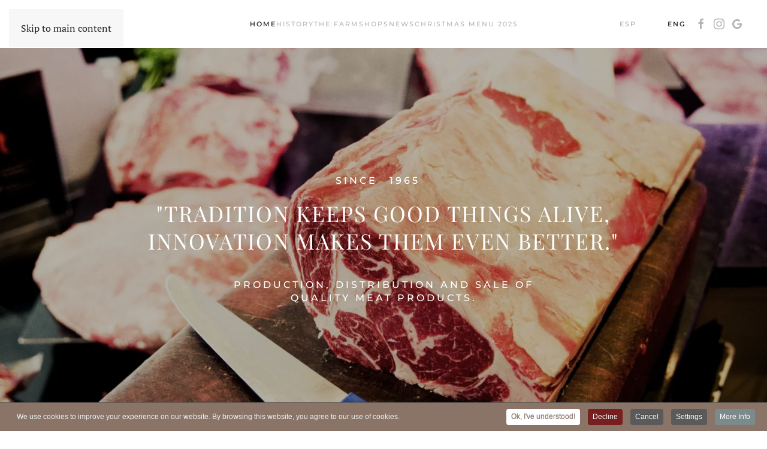

--- FILE ---
content_type: text/html; charset=utf-8
request_url: https://348a9654.gclientes.com/en/
body_size: 12746
content:
<!DOCTYPE html>
<html lang="en-gb" dir="ltr">
    <head>
        <meta name="viewport" content="width=device-width, initial-scale=1">
        <link rel="icon" href="/images/assets/favicon-96.png" sizes="any">
                <link rel="apple-touch-icon" href="/images/assets/favicon-180.png">
        <meta charset="utf-8">
	<meta name="rights" content="© 2018 Carnes March">
	<meta name="description" content="Carnes March is a local butchery with shops in Ibiza, San Antonio and San Lorenzo. We have our own livestock in la Cigüeña Negra State (Extremadura).">
	<meta name="generator" content="Joomla! - Open Source Content Management">
	<title>Carnes March - First class meat in Ibiza</title>
	<link href="https://348a9654.gclientes.com/es/" rel="alternate" hreflang="es-ES">
	<link href="https://348a9654.gclientes.com/en/" rel="alternate" hreflang="en-GB">
<link href="/media/system/css/joomla-fontawesome.min.css?4.5.32" rel="preload" as="style" onload="this.onload=null;this.rel='stylesheet'" />
	<link href="/templates/yootheme/css/theme.9.css?1762782023" rel="stylesheet" />
	<link href="/media/vendor/joomla-custom-elements/css/joomla-alert.min.css?0.2.0" rel="stylesheet" />
	<link href="/plugins/system/jce/css/content.css?badb4208be409b1335b815dde676300e" rel="stylesheet" />
	<link href="/media/mod_languages/css/template.min.css?c6aa978ae2363485631b43cc2d2e7ae4" rel="stylesheet" />
	<link href="/plugins/system/cookiespolicynotificationbar/assets/css/cpnb-style.min.css" rel="stylesheet" media="all" />
	<link href="/plugins/system/cookiespolicynotificationbar/assets/css/balloon.min.css" rel="stylesheet" media="all" />
	<style>

/* BEGIN: Cookies Policy Notification Bar - J! system plugin (Powered by: Web357.com) */
.cpnb-outer { border-color: rgba(97, 90, 86, 1); }
.cpnb-outer.cpnb-div-position-top { border-bottom-width: 1px; }
.cpnb-outer.cpnb-div-position-bottom { border-top-width: 1px; }
.cpnb-outer.cpnb-div-position-top-left, .cpnb-outer.cpnb-div-position-top-right, .cpnb-outer.cpnb-div-position-bottom-left, .cpnb-outer.cpnb-div-position-bottom-right { border-width: 1px; }
.cpnb-message { color: #f1f1f3; }
.cpnb-message a { color: #ffffff }
.cpnb-button, .cpnb-button-ok, .cpnb-m-enableAllButton { -webkit-border-radius: 4px; -moz-border-radius: 4px; border-radius: 4px; font-size: 12px; color: #8a7468; background-color: rgba(255, 255, 255, 1); }
.cpnb-button:hover, .cpnb-button:focus, .cpnb-button-ok:hover, .cpnb-button-ok:focus, .cpnb-m-enableAllButton:hover, .cpnb-m-enableAllButton:focus { color: #8a7468; background-color: rgba(242, 242, 242, 1); }
.cpnb-button-decline, .cpnb-button-delete, .cpnb-button-decline-modal, .cpnb-m-DeclineAllButton { color: #ffffff; background-color: rgba(119, 31, 31, 1); }
.cpnb-button-decline:hover, .cpnb-button-decline:focus, .cpnb-button-delete:hover, .cpnb-button-delete:focus, .cpnb-button-decline-modal:hover, .cpnb-button-decline-modal:focus, .cpnb-m-DeclineAllButton:hover, .cpnb-m-DeclineAllButton:focus { color: #ffffff; background-color: rgba(175, 38, 20, 1); }
.cpnb-button-cancel, .cpnb-button-reload, .cpnb-button-cancel-modal { color: #ffffff; background-color: rgba(90, 90, 90, 1); }
.cpnb-button-cancel:hover, .cpnb-button-cancel:focus, .cpnb-button-reload:hover, .cpnb-button-reload:focus, .cpnb-button-cancel-modal:hover, .cpnb-button-cancel-modal:focus { color: #ffffff; background-color: rgba(54, 54, 54, 1); }
.cpnb-button-settings, .cpnb-button-settings-modal { color: #ffffff; background-color: rgba(90, 90, 90, 1); }
.cpnb-button-settings:hover, .cpnb-button-settings:focus, .cpnb-button-settings-modal:hover, .cpnb-button-settings-modal:focus { color: #ffffff; background-color: rgba(54, 54, 54, 1); }
.cpnb-button-more-default, .cpnb-button-more-modal { color: #ffffff; background-color: rgba(123, 138, 139, 1); }
.cpnb-button-more-default:hover, .cpnb-button-more-modal:hover, .cpnb-button-more-default:focus, .cpnb-button-more-modal:focus { color: #ffffff; background-color: rgba(105, 118, 119, 1); }
.cpnb-m-SaveChangesButton { color: #ffffff; background-color: rgba(133, 199, 136, 1); }
.cpnb-m-SaveChangesButton:hover, .cpnb-m-SaveChangesButton:focus { color: #ffffff; background-color: rgba(96, 153, 100, 1); }
@media only screen and (max-width: 600px) {
.cpnb-left-menu-toggle::after, .cpnb-left-menu-toggle-button {
content: "Categories";
}
}
/* END: Cookies Policy Notification Bar - J! system plugin (Powered by: Web357.com) */
</style>
<script src="/templates/yootheme/packages/theme-analytics/app/analytics.min.js?4.5.32" defer></script>
	<script src="/templates/yootheme/vendor/assets/uikit/dist/js/uikit.min.js?4.5.32"></script>
	<script src="/templates/yootheme/vendor/assets/uikit/dist/js/uikit-icons-fuse.min.js?4.5.32"></script>
	<script src="/templates/yootheme/js/theme.js?4.5.32"></script>
	<script type="application/json" class="joomla-script-options new">{"joomla.jtext":{"ERROR":"Error","MESSAGE":"Message","NOTICE":"Notice","WARNING":"Warning","JCLOSE":"Close","JOK":"OK","JOPEN":"Open"},"system.paths":{"root":"","rootFull":"https:\/\/348a9654.gclientes.com\/","base":"","baseFull":"https:\/\/348a9654.gclientes.com\/"},"csrf.token":"15461451e8e51e7a838f1b81f8e13d3b"}</script>
	<script src="/media/system/js/core.min.js?37ffe4186289eba9c5df81bea44080aff77b9684"></script>
	<script src="/media/vendor/webcomponentsjs/js/webcomponents-bundle.min.js?2.8.0" nomodule defer></script>
	<script src="/media/system/js/messages-es5.min.js?c29829fd2432533d05b15b771f86c6637708bd9d" nomodule defer></script>
	<script src="/media/system/js/joomla-hidden-mail-es5.min.js?b2c8377606bb898b64d21e2d06c6bb925371b9c3" nomodule defer></script>
	<script src="/media/system/js/joomla-hidden-mail.min.js?065992337609bf436e2fedbcbdc3de1406158b97" type="module"></script>
	<script src="/media/system/js/messages.min.js?7f7aa28ac8e8d42145850e8b45b3bc82ff9a6411" type="module"></script>
	<script src="/plugins/system/cookiespolicynotificationbar/assets/js/cookies-policy-notification-bar.min.js"></script>
	<script src="/media/com_widgetkit/js/maps.js" defer></script>
	<script>window.yootheme ||= {}; var $theme = yootheme.theme = {"google_analytics":"UA-73886027-1","google_analytics_anonymize":"","i18n":{"close":{"label":"Close"},"totop":{"label":"Back to top"},"marker":{"label":"Open"},"navbarToggleIcon":{"label":"Open Menu"},"paginationPrevious":{"label":"Previous page"},"paginationNext":{"label":"Next Page"},"searchIcon":{"toggle":"Open Search","submit":"Submit Search"},"slider":{"next":"Next slide","previous":"Previous slide","slideX":"Slide %s","slideLabel":"%s of %s"},"slideshow":{"next":"Next slide","previous":"Previous slide","slideX":"Slide %s","slideLabel":"%s of %s"},"lightboxPanel":{"next":"Next slide","previous":"Previous slide","slideLabel":"%s of %s","close":"Close"}}};</script>
	<script>

// BEGIN: Cookies Policy Notification Bar - J! system plugin (Powered by: Web357.com)
var cpnb_config = {"w357_joomla_caching":1,"w357_position":"bottom","w357_show_close_x_icon":"1","w357_hide_after_time":"yes","w357_duration":"60","w357_animate_duration":"1000","w357_limit":"0","w357_message":"We use cookies to improve your experience on our website. By browsing this website, you agree to our use of cookies.","w357_display_ok_btn":"1","w357_buttonText":"Ok, I\u0027ve understood!","w357_display_decline_btn":"1","w357_buttonDeclineText":"Decline","w357_display_cancel_btn":"1","w357_buttonCancelText":"Cancel","w357_display_settings_btn":"1","w357_buttonSettingsText":"Settings","w357_buttonMoreText":"More Info","w357_buttonMoreLink":"\/en\/politica-cookies.html","w357_display_more_info_btn":"1","w357_fontColor":"#f1f1f3","w357_linkColor":"#ffffff","w357_fontSize":"12px","w357_backgroundColor":"rgba(138, 116, 104, 1)","w357_borderWidth":"1","w357_body_cover":"1","w357_overlay_state":"0","w357_overlay_color":"rgba(10, 10, 10, 0.3)","w357_height":"auto","w357_cookie_name":"cookiesDirective","w357_link_target":"_self","w357_popup_width":"800","w357_popup_height":"600","w357_customText":"\u003Ch1\u003ECookies Policy\u003C\/h1\u003E\r\n\u003Chr \/\u003E\r\n\u003Ch3\u003EGeneral Use\u003C\/h3\u003E\r\n\u003Cp\u003EWe use cookies, tracking pixels and related technologies on our website. Cookies are small data files that are served by our platform and stored on your device. Our site uses cookies dropped by us or third parties for a variety of purposes including to operate and personalize the website. Also, cookies may also be used to track how you use the site to target ads to you on other websites.\u003C\/p\u003E\r\n\u003Ch3\u003EThird Parties\u003C\/h3\u003E\r\n\u003Cp\u003EOur website employs the use the various third-party services. Through the use of our website, these services may place anonymous cookies on the Visitor\u0027s browser and may send their own cookies to the Visitor\u0027s cookie file. Some of these services include but are not limited to: Google, Facebook, Twitter, Adroll, MailChimp, Sucuri, Intercom and other social networks, advertising agencies, security firewalls, analytics companies and service providers. These services may also collect and use anonymous identifiers such as IP Address, HTTP Referrer, Unique Device Identifier and other non-personally identifiable information and server logs.\u003C\/p\u003E\r\n\u003Chr \/\u003E","w357_more_info_btn_type":"menu_item","w357_blockCookies":"1","w357_autoAcceptAfterScrolling":"0","w357_numOfScrolledPixelsBeforeAutoAccept":"300","w357_reloadPageAfterAccept":"0","w357_enableConfirmationAlerts":"1","w357_enableConfirmationAlertsForAcceptBtn":0,"w357_enableConfirmationAlertsForDeclineBtn":1,"w357_enableConfirmationAlertsForDeleteBtn":1,"w357_confirm_allow_msg":"Performing this action will enable all cookies set by this website. Are you sure that you want to enable all cookies on this website?","w357_confirm_delete_msg":"Performing this action will remove all cookies set by this website. Are you sure that you want to disable and delete all cookies from your browser?","w357_show_in_iframes":"0","w357_shortcode_is_enabled_on_this_page":0,"w357_base_url":"https:\/\/348a9654.gclientes.com\/","w357_base_ajax_url":"https:\/\/348a9654.gclientes.com\/","w357_current_url":"https:\/\/348a9654.gclientes.com\/en\/","w357_always_display":"0","w357_show_notification_bar":true,"w357_expiration_cookieSettings":"365","w357_expiration_cookieAccept":"365","w357_expiration_cookieDecline":"180","w357_expiration_cookieCancel":"3","w357_accept_button_class_notification_bar":"cpnb-accept-btn","w357_decline_button_class_notification_bar":"cpnb-decline-btn","w357_cancel_button_class_notification_bar":"cpnb-cancel-btn","w357_settings_button_class_notification_bar":"cpnb-settings-btn","w357_moreinfo_button_class_notification_bar":"cpnb-moreinfo-btn","w357_accept_button_class_notification_bar_modal_window":"cpnb-accept-btn-m","w357_decline_button_class_notification_bar_modal_window":"cpnb-decline-btn-m","w357_save_button_class_notification_bar_modal_window":"cpnb-save-btn-m","w357_buttons_ordering":"[\u0022ok\u0022,\u0022decline\u0022,\u0022cancel\u0022,\u0022settings\u0022,\u0022moreinfo\u0022]"};
// END: Cookies Policy Notification Bar - J! system plugin (Powered by: Web357.com)
</script>
	<script>

// BEGIN: Cookies Policy Notification Bar - J! system plugin (Powered by: Web357.com)
var cpnb_cookiesCategories = {"cookie_categories_group0":{"cookie_category_id":"required-cookies","cookie_category_name":"Required Cookies","cookie_category_description":"The Required or Functional cookies relate to the functionality of our websites and allow us to improve the service we offer to you through our websites, for example by allowing you to carry information across pages of our website to avoid you having to re-enter information, or by recognizing your preferences when you return to our website.","cookie_category_checked_by_default":"2","cookie_category_status":"1"},"cookie_categories_group1":{"cookie_category_id":"analytical-cookies","cookie_category_name":"Analytical Cookies","cookie_category_description":"Analytical cookies allow us to recognize and to count the number of visitors to our website, to see how visitors move around the website when they are using it and to record which content viewers view and are interested in. This helps us to determine how frequently particular pages and advertisements are visited and to determine the most popular areas of our website. This helps us to improve the service which we offer to you by helping us make sure our users are finding the information they are looking for, by providing anonymized demographic data to third parties in order to target advertising more appropriately to you, and by tracking the success of advertising campaigns on our website.","cookie_category_checked_by_default":"1","cookie_category_status":"1"},"cookie_categories_group2":{"cookie_category_id":"social-media-cookies","cookie_category_name":"Social Media","cookie_category_description":"These cookies allow you to share Website content with social media platforms (e.g., Facebook, Twitter, Instagram). We have no control over these cookies as they are set by the social media platforms themselves.","cookie_category_checked_by_default":"1","cookie_category_status":"1"},"cookie_categories_group3":{"cookie_category_id":"targeted-advertising-cookies","cookie_category_name":"Targeted Advertising Cookies","cookie_category_description":"Advertising and targeting cookies are used to deliver advertisements more relevant to you, but can also limit the number of times you see an advertisement and be used to chart the effectiveness of an ad campaign by tracking users’ clicks. They can also provide security in transactions. They are usually placed by third-party advertising networks with a website operator’s permission but can be placed by the operator themselves. They can remember that you have visited a website, and this information can be shared with other organizations, including other advertisers. They cannot determine who you are though, as the data collected is never linked to your profile. ","cookie_category_checked_by_default":"1","cookie_category_status":"1"}};
// END: Cookies Policy Notification Bar - J! system plugin (Powered by: Web357.com)
</script>
	<script>

// BEGIN: Cookies Policy Notification Bar - J! system plugin (Powered by: Web357.com)
var cpnb_manager = {"w357_m_modalState":"1","w357_m_floatButtonState":"1","w357_m_floatButtonPosition":"bottom_left","w357_m_HashLink":"cookies","w357_m_modal_menuItemSelectedBgColor":"rgba(200, 200, 200, 1)","w357_m_saveChangesButtonColorAfterChange":"rgba(13, 92, 45, 1)","w357_m_floatButtonIconSrc":"https:\/\/348a9654.gclientes.com\/plugins\/system\/cookiespolicynotificationbar\/assets\/icons\/cpnb-cookies-manager-icon-1-64x64.png","w357_m_FloatButtonIconType":"image","w357_m_FloatButtonIconFontAwesomeName":"fas fa-cookie-bite","w357_m_FloatButtonIconFontAwesomeSize":"fa-lg","w357_m_FloatButtonIconFontAwesomeColor":"rgba(61, 47, 44, 0.84)","w357_m_FloatButtonIconUikitName":"cog","w357_m_FloatButtonIconUikitSize":"1","w357_m_FloatButtonIconUikitColor":"rgba(61, 47, 44, 0.84)","w357_m_floatButtonText":"Cookies Manager","w357_m_modalHeadingText":"Advanced Cookie Settings","w357_m_checkboxText":"Habilitado","w357_m_lockedText":"(Locked)","w357_m_EnableAllButtonText":"Allow All Cookies","w357_m_DeclineAllButtonText":"Decline All Cookies","w357_m_SaveChangesButtonText":"Save Settings","w357_m_confirmationAlertRequiredCookies":"These cookies are strictly necessary for this website. You can\u0027t disable this category of cookies. Thank you for understanding!"};
// END: Cookies Policy Notification Bar - J! system plugin (Powered by: Web357.com)
</script>
	<link href="https://348a9654.gclientes.com/es/" rel="alternate" hreflang="x-default">

    
<!-- BEGIN: Google Analytics -->
<script>console.log("Google analytics javascript code goes here...")</script>
<!-- END: Google Analytics -->

<!-- BEGIN: Facebook -->
<script>console.log("Facebook javascript code goes here...")</script>
<!-- END: Facebook -->
</head>
    <body class="">

        <div class="uk-hidden-visually uk-notification uk-notification-top-left uk-width-auto">
            <div class="uk-notification-message">
                <a href="#tm-main" class="uk-link-reset">Skip to main content</a>
            </div>
        </div>

        
        
        <div class="tm-page">

                        


<header class="tm-header-mobile uk-hidden@m">


    
        <div class="uk-navbar-container">

            <div class="uk-container uk-container-expand">
                <nav class="uk-navbar" uk-navbar="{&quot;align&quot;:&quot;left&quot;,&quot;container&quot;:&quot;.tm-header-mobile&quot;,&quot;boundary&quot;:&quot;.tm-header-mobile .uk-navbar-container&quot;}">

                    
                                        <div class="uk-navbar-center">

                                                    <a href="https://348a9654.gclientes.com/en/" aria-label="Back to home" class="uk-logo uk-navbar-item">
    <img alt="Carnes March" loading="eager" width="100" height="75" src="/images/assets/2025/logo-60-anys.svg"></a>
                        
                        
                    </div>
                    
                                        <div class="uk-navbar-right">

                        
                                                    <a uk-toggle href="#tm-dialog-mobile" class="uk-navbar-toggle">

        
        <div uk-navbar-toggle-icon></div>

        
    </a>
                        
                    </div>
                    
                </nav>
            </div>

        </div>

    



    
        <div id="tm-dialog-mobile" class="uk-modal uk-modal-full" uk-modal>
        <div class="uk-modal-dialog uk-flex">

                        <button class="uk-modal-close-full uk-close-large" type="button" uk-close uk-toggle="cls: uk-modal-close-full uk-close-large uk-modal-close-default; mode: media; media: @s"></button>
            
            <div class="uk-modal-body uk-padding-large uk-margin-auto uk-flex uk-flex-column uk-box-sizing-content uk-width-auto@s" uk-height-viewport uk-toggle="{&quot;cls&quot;:&quot;uk-padding-large&quot;,&quot;mode&quot;:&quot;media&quot;,&quot;media&quot;:&quot;@s&quot;}">

                                <div class="uk-margin-auto-vertical uk-text-center">
                    
<div class="uk-grid uk-child-width-1-1" uk-grid>    <div>
<div class="uk-panel" id="module-114">

    
    
<ul class="uk-nav uk-nav-default uk-nav-center">
    
	<li class="item-133 uk-active"><a href="/en/">Home</a></li>
	<li class="item-134"><a href="/en/history.html">History</a></li>
	<li class="item-135"><a href="/en/ciguena-negra-farm.html">The Farm</a></li>
	<li class="item-136"><a href="/en/ibiza-butcheries.html">Shops</a></li>
	<li class="item-138"><a href="/en/news.html">News</a></li>
	<li class="item-283"><a href="/en/christmas-menu-2025.html">Christmas menu 2025</a></li></ul>

</div>
</div>    <div>
<div class="uk-panel" id="module-106">

    
    
<div class="uk-margin-remove-last-child custom" ><p><a href="https://wa.me/+34676664554?text=Hola!" target="_blank" rel="noopener"><span uk-icon="icon: whatsapp"></span> Orders</a></p></div>

</div>
</div>    <div>
<div class="uk-panel" id="module-108">

    
    
<div class="uk-panel mod-languages">

    
    
        <ul class="uk-subnav">
                                            <li >
                    <a style="display: flex !important;" href="/es/">
                                                    <img title="ESP" src="/media/mod_languages/images/es_es.gif" alt="ESP">                                            </a>
                </li>
                                                                </ul>

    
    
</div>

</div>
</div>    <div>
<div class="uk-panel" id="module-tm-4">

    
    <ul class="uk-grid uk-flex-inline uk-flex-middle uk-flex-nowrap">                    <li><a href="https://www.facebook.com/carnieriaCarnesMarch/" class="uk-preserve-width uk-icon-link" rel="noreferrer" target="_blank"><span uk-icon="icon: facebook;"></span></a></li>
                    <li><a href="https://www.instagram.com/carnesmarch/" class="uk-preserve-width uk-icon-link" rel="noreferrer" target="_blank"><span uk-icon="icon: instagram;"></span></a></li>
                    <li><a href="https://plus.google.com/110905220097116948866" class="uk-preserve-width uk-icon-link" rel="noreferrer" target="_blank"><span uk-icon="icon: google;"></span></a></li>
            </ul>
</div>
</div></div>
                </div>
                
                
            </div>

        </div>
    </div>
    
    

</header>




<header class="tm-header uk-visible@m">



        <div uk-sticky media="@m" cls-active="uk-navbar-sticky" sel-target=".uk-navbar-container">
    
        <div class="uk-navbar-container">

            <div class="uk-container uk-container-xlarge">
                <nav class="uk-navbar" uk-navbar="{&quot;align&quot;:&quot;left&quot;,&quot;container&quot;:&quot;.tm-header &gt; [uk-sticky]&quot;,&quot;boundary&quot;:&quot;.tm-header .uk-navbar-container&quot;}">

                                        <div class="uk-navbar-left ">

                                                    <a href="https://348a9654.gclientes.com/en/" aria-label="Back to home" class="uk-logo uk-navbar-item">
    <img alt="Carnes March" loading="eager" width="100" height="75" src="/images/assets/2025/logo-60-anys.svg"></a>
                        
                        
                        
                    </div>
                    
                                        <div class="uk-navbar-center">

                        
                                                    
<div class="uk-navbar-item" id="module-113">

    
    
<ul class="uk-navbar-nav">
    
	<li class="item-133 uk-active"><a href="/en/">Home</a></li>
	<li class="item-134"><a href="/en/history.html">History</a></li>
	<li class="item-135"><a href="/en/ciguena-negra-farm.html">The Farm</a></li>
	<li class="item-136"><a href="/en/ibiza-butcheries.html">Shops</a></li>
	<li class="item-138"><a href="/en/news.html">News</a></li>
	<li class="item-283"><a href="/en/christmas-menu-2025.html">Christmas menu 2025</a></li></ul>

</div>

                        
                    </div>
                    
                                        <div class="uk-navbar-right">

                        
                                                    
<div class="uk-navbar-item" id="module-103">

    
    
<div class="uk-panel mod-languages">

    
    
        <ul class="uk-subnav">
                                            <li >
                    <a style="display: flex !important;" href="/es/">
                                                    ESP                                            </a>
                </li>
                                                            <li class="uk-active">
                    <a style="display: flex !important;" href="https://348a9654.gclientes.com/en/">
                                                    ENG                                            </a>
                </li>
                                    </ul>

    
    
</div>

</div>

<div class="uk-navbar-item" id="module-tm-3">

    
    <ul class="uk-grid uk-flex-inline uk-flex-middle uk-flex-nowrap uk-grid-small">                    <li><a href="https://www.facebook.com/carnieriaCarnesMarch/" class="uk-preserve-width uk-icon-link" rel="noreferrer" target="_blank"><span uk-icon="icon: facebook;"></span></a></li>
                    <li><a href="https://www.instagram.com/carnesmarch/" class="uk-preserve-width uk-icon-link" rel="noreferrer" target="_blank"><span uk-icon="icon: instagram;"></span></a></li>
                    <li><a href="https://plus.google.com/110905220097116948866" class="uk-preserve-width uk-icon-link" rel="noreferrer" target="_blank"><span uk-icon="icon: google;"></span></a></li>
            </ul>
</div>

                        
                    </div>
                    
                </nav>
            </div>

        </div>

        </div>
    







</header>

            
            

            <main id="tm-main" >

                
                <div id="system-message-container" aria-live="polite"></div>

                <!-- Builder #page --><style class="uk-margin-remove-adjacent">#page\#0{letter-spacing: 4px;}#page\#1{letter-spacing: 4px;}#page\#2{letter-spacing: 4px;}</style>
<div class="uk-section-default uk-preserve-color uk-light uk-position-relative" uk-scrollspy="target: [uk-scrollspy-class]; cls: uk-animation-fade; delay: 200;">
        <div data-src="/templates/yootheme/cache/87/slide-2-8767fda6.jpeg" data-sources="[{&quot;type&quot;:&quot;image\/webp&quot;,&quot;srcset&quot;:&quot;\/templates\/yootheme\/cache\/5c\/slide-2-5c5db045.webp 768w, \/en\/component\/ajax\/?p=image&amp;src=%7B%22file%22%3A%22images%2Fassets%2Fslide-2.jpg%22%2C%22type%22%3A%22webp%2C85%22%2C%22thumbnail%22%3A%221024%2C587%2C%22%7D&amp;hash=295e226d 1024w, \/templates\/yootheme\/cache\/d0\/slide-2-d0e1f00a.webp 1366w, \/templates\/yootheme\/cache\/27\/slide-2-2797f95c.webp 1600w, \/templates\/yootheme\/cache\/6b\/slide-2-6b80641a.webp 1920w&quot;,&quot;sizes&quot;:&quot;(max-aspect-ratio: 1920\/1100) 175vh&quot;}]" uk-img class="uk-background-norepeat uk-background-cover uk-background-center-center uk-section uk-padding-remove-top uk-padding-remove-bottom uk-flex uk-flex-middle" style="background-color: #fff;" uk-height-viewport="offset-top: true;">    
        
                <div class="uk-position-cover" style="background-color: rgba(0, 0, 0, 0.14);"></div>        
        
                        <div class="uk-width-1-1">
            
                                <div class="uk-container uk-position-relative">                
                    <div class="uk-grid tm-grid-expand uk-grid-medium uk-grid-margin-medium" uk-grid>
<div class="uk-width-1-2@m">
    
        
            
            
            
                
                    
<h2 class="uk-h5 uk-text-right" id="page#0" uk-scrollspy-class>        Since    </h2>
                
            
        
    
</div>
<div class="uk-width-1-2@m">
    
        
            
            
            
                
                    
<h2 class="uk-h5 uk-text-left" id="page#1" uk-scrollspy-class>        1965    </h2>
                
            
        
    
</div></div><div class="uk-grid tm-grid-expand uk-child-width-1-1 uk-margin">
<div class="uk-width-1-1@m">
    
        
            
            
            
                
                    
<h1 class="uk-h2 uk-margin-medium uk-text-center" uk-scrollspy-class>        "Tradition keeps good things alive,<br> innovation makes them even better."    </h1>
<h2 class="uk-h5 uk-margin uk-width-xlarge uk-margin-auto uk-text-center" id="page#2" uk-scrollspy-class="uk-animation-slide-top-small">        Production, distribution and sale of quality meat products.     </h2>
                
            
        
    
</div></div>
                                </div>                
                        </div>
            
        
        </div>
    
</div>
<div class="uk-section-default" uk-scrollspy="target: [uk-scrollspy-class]; cls: uk-animation-slide-right-medium; delay: false;">
        <div style="background-size: 900px 694px;" data-src="/templates/yootheme/cache/8c/vaca-8c3f912d.png" data-sources="[{&quot;type&quot;:&quot;image\/webp&quot;,&quot;srcset&quot;:&quot;\/templates\/yootheme\/cache\/4f\/vaca-4f888f59.webp 900w, \/templates\/yootheme\/cache\/0c\/vaca-0ce6fa11.webp 1024w, \/templates\/yootheme\/cache\/47\/vaca-474e8884.webp 1335w, \/templates\/yootheme\/cache\/e4\/vaca-e4180e2d.webp 1336w&quot;,&quot;sizes&quot;:&quot;(min-width: 900px) 900px&quot;}]" uk-img class="uk-background-norepeat uk-background-top-left uk-background-image@m uk-section uk-section-xlarge">    
        
        
        
            
                                <div class="uk-container uk-container-xlarge">                
                    <div class="uk-grid tm-grid-expand uk-grid-large uk-margin-xlarge" uk-grid>
<div class="uk-width-2-3@l">
    
        
            
            
            
                
                    
<div class="uk-slider-container uk-margin" uk-slider="autoplay: 1;" uk-scrollspy-class>
    <div class="uk-position-relative">
        
            <div class="uk-slider-items uk-grid">                                <div class="uk-width-1-1 uk-width-1-2@s">
<div class="el-item uk-light uk-inline-clip">
    
        
<picture>
<source type="image/webp" srcset="/templates/yootheme/cache/ad/vacas-vertical-aded977f.webp 520w, /templates/yootheme/cache/46/vacas-vertical-46b8a8fc.webp 768w, /templates/yootheme/cache/8f/vacas-vertical-8f3f7f9a.webp 1024w, /templates/yootheme/cache/b7/vacas-vertical-b7d506f4.webp 1040w" sizes="(min-width: 520px) 520px">
<img src="/templates/yootheme/cache/c8/vacas-vertical-c80df888.jpeg" width="520" height="700" alt="Carnes March Livestock" loading="lazy" class="el-image uk-transition-opaque">
</picture>

        
        
        
    
</div></div>                                <div class="uk-width-1-1 uk-width-1-2@s">
<div class="el-item uk-light uk-inline-clip">
    
        
<picture>
<source type="image/webp" srcset="/templates/yootheme/cache/cc/pieza-carne-vertical-cc584049.webp 520w, /templates/yootheme/cache/24/pieza-carne-vertical-249c44a0.webp 768w, /templates/yootheme/cache/40/pieza-carne-vertical-407f8abb.webp 1024w, /templates/yootheme/cache/78/pieza-carne-vertical-7895f3d5.webp 1040w" sizes="(min-width: 520px) 520px">
<img src="/templates/yootheme/cache/d8/pieza-carne-vertical-d8285e23.jpeg" width="520" height="700" alt="Carnes March Fresh Meat" loading="lazy" class="el-image uk-transition-opaque">
</picture>

        
        
        
    
</div></div>                                <div class="uk-width-1-1 uk-width-1-2@s">
<div class="el-item uk-light uk-inline-clip">
    
        
<picture>
<source type="image/webp" srcset="/templates/yootheme/cache/31/cesta-vertical-31cb6667.webp 520w, /templates/yootheme/cache/e8/cesta-vertical-e83f58a9.webp 768w, /templates/yootheme/cache/29/cesta-vertical-29e713e3.webp 1024w, /templates/yootheme/cache/11/cesta-vertical-110d6a8d.webp 1040w" sizes="(min-width: 520px) 520px">
<img src="/templates/yootheme/cache/a5/cesta-vertical-a5947527.jpeg" width="520" height="700" alt="Carnes March's Shop products" loading="lazy" class="el-image uk-transition-opaque">
</picture>

        
        
        
    
</div></div>                                <div class="uk-width-1-1 uk-width-1-2@s">
<div class="el-item uk-light uk-inline-clip">
    
        
<picture>
<source type="image/webp" srcset="/templates/yootheme/cache/78/pinchitos-vertical-787621b1.webp 520w, /templates/yootheme/cache/64/pinchitos-vertical-64f754df.webp 768w, /templates/yootheme/cache/73/pinchitos-vertical-733cc936.webp 1024w, /templates/yootheme/cache/4b/pinchitos-vertical-4bd6b058.webp 1040w" sizes="(min-width: 520px) 520px">
<img src="/templates/yootheme/cache/e6/pinchitos-vertical-e6d918be.jpeg" width="520" height="700" alt="Carnes March's Marinades" loading="lazy" class="el-image uk-transition-opaque">
</picture>

        
        
        
    
</div></div>                            </div>
        
                
<div class="uk-visible@s uk-light uk-slidenav-container uk-position-top-right uk-position-medium" uk-inverse>
    <a class="el-slidenav" href="#" uk-slidenav-previous uk-slider-item="previous"></a>    <a class="el-slidenav" href="#" uk-slidenav-next uk-slider-item="next"></a>
</div>        
        
    </div>
    

</div>
                
            
        
    
</div>
<div class="uk-width-1-3@l">
    
        
            
            
            
                
                    
<div class="uk-h6 uk-text-primary" uk-scrollspy-class>        History    </div>
<h2 class="uk-h2 uk-margin-remove-vertical uk-width-large" uk-scrollspy-class>        "We are passionate about what we do and we want you to feel it."    </h2><div class="uk-panel uk-margin" uk-scrollspy-class>Our father and grandfather Vicente Roselló opened the first butcher’s shop in Sant Antoni in 1965, thus starting a story of love and passion for quality that has been handed down to the second and third generations of the family. At Carnes March, we're butchers by vocation and livestock farmers through passion...</div>
<div class="uk-margin-medium" uk-scrollspy-class>
    
    
        
        
<a class="el-content uk-button uk-button-primary uk-button-large uk-flex-inline uk-flex-center uk-flex-middle" href="/en/history.html">
    
        read more    
        <span class="uk-margin-small-left" uk-icon="arrow-right"></span>    
</a>


        
    
    
</div>

                
            
        
    
</div></div>
                                </div>                
            
        
        </div>
    
</div>
<div class="uk-section-secondary uk-position-relative">
        <div data-src="/templates/yootheme/cache/9b/parallax-vacas-9ba35f35.jpeg" data-sources="[{&quot;type&quot;:&quot;image\/webp&quot;,&quot;srcset&quot;:&quot;\/templates\/yootheme\/cache\/f7\/parallax-vacas-f7c0a195.webp 768w, \/en\/component\/ajax\/?p=image&amp;src=%7B%22file%22%3A%22images%2Fassets%2Fparallax-vacas.jpg%22%2C%22type%22%3A%22webp%2C85%22%2C%22thumbnail%22%3A%221024%2C683%2C%22%7D&amp;hash=4fea567c 1024w, \/templates\/yootheme\/cache\/61\/parallax-vacas-61cf28f2.webp 1366w, \/templates\/yootheme\/cache\/6c\/parallax-vacas-6c8dea8e.webp 1600w, \/templates\/yootheme\/cache\/7c\/parallax-vacas-7c457e47.webp 1920w&quot;,&quot;sizes&quot;:&quot;(max-aspect-ratio: 1920\/1280) 150vh&quot;}]" uk-img class="uk-background-norepeat uk-background-cover uk-background-center-center uk-background-fixed uk-section uk-section-large" style="background-color: #fff;">    
        
                <div class="uk-position-cover" style="background-color: rgba(0,0,0,0);"></div>        
        
            
                                <div class="uk-container uk-position-relative">                
                    <div class="uk-grid tm-grid-expand uk-child-width-1-1 uk-grid-margin">
<div class="uk-width-1-1@m">
    
        
            
            
            
                
                    
<h2 class="uk-width-2xlarge uk-margin-auto uk-text-center">        "Our meats speak for us. Our cuts speak for us. Your return visit speaks for us."    </h2>
                
            
        
    
</div></div>
                                </div>                
            
        
        </div>
    
</div>
<div class="uk-section-default uk-section">
    
        
        
        
            
                                <div class="uk-container">                
                    <div class="uk-grid tm-grid-expand uk-child-width-1-1 uk-grid-margin">
<div class="uk-width-1-1@m">
    
        
            
            
            
                
                    
<h3 class="uk-h2 uk-margin-small uk-text-center">        Our Farm: Finca Cigüeña Negra    </h3>
<div class="uk-margin uk-text-center">
        <picture>
<source type="image/webp" srcset="/templates/yootheme/cache/6a/ciguena-6a1a16aa.webp 100w" sizes="(min-width: 100px) 100px">
<img src="/templates/yootheme/cache/e9/ciguena-e960170b.jpeg" width="100" height="57" class="el-image" alt="Logo Cigüeña Negra" loading="lazy">
</picture>    
    
</div>
<blockquote class="uk-margin-medium uk-width-2xlarge uk-margin-auto uk-text-center uk-visible@l">
    At the foot of the Sierra de Gata mountain range, in a remote valley in northwest Cáceres, you can find our grassland farm Cigüeña Negra, where we produce our own organic extra virgin olive oil and where Carnes March’s livestock graze. Ask us about it… We love talking about our cattle and pigs. And the olive trees. And the olive oil mill. And how lovely the grasslands are in autumn…
    
</blockquote>
<div class="uk-margin-large uk-text-center">
    
    
        
        
<a class="el-content uk-button uk-button-primary" href="/en/ciguena-negra-farm.html">
    
        The Farm    
    
</a>


        
    
    
</div>

                
            
        
    
</div></div>
                                </div>                
            
        
    
</div>
<div class="uk-section-default uk-section uk-padding-remove-top">
    
        
        
        
            
                                <div class="uk-container">                
                    <div class="uk-grid tm-grid-expand uk-child-width-1-1 uk-grid-margin">
<div class="uk-width-1-1@m">
    
        
            
            
            
                
                    
<div class="uk-slider-container uk-margin uk-text-center" uk-slider>
    <div class="uk-position-relative">
        
            <div class="uk-slider-items uk-grid">                                <div class="uk-width-1-1 uk-width-1-3@m">
<div class="el-item uk-inline-clip">
    
        
<picture>
<source type="image/webp" srcset="/templates/yootheme/cache/40/01-galeria-40979879.webp 768w, /templates/yootheme/cache/57/01-galeria-57da2d06.webp 1000w" sizes="(min-width: 1000px) 1000px">
<img src="/templates/yootheme/cache/10/01-galeria-105ce3c8.jpeg" width="1000" height="665" alt="Carnes March sheep" loading="lazy" class="el-image uk-transition-opaque">
</picture>

        
        
        
    
</div></div>                                <div class="uk-width-1-1 uk-width-1-3@m">
<div class="el-item uk-inline-clip">
    
        
<picture>
<source type="image/webp" srcset="/templates/yootheme/cache/07/02-galeria-0707c659.webp 768w, /templates/yootheme/cache/f1/02-galeria-f1d18c5e.webp 1000w" sizes="(min-width: 1000px) 1000px">
<img src="/templates/yootheme/cache/35/02-galeria-35b8c7f0.jpeg" width="1000" height="665" alt="Carnes March veals" loading="lazy" class="el-image uk-transition-opaque">
</picture>

        
        
        
    
</div></div>                                <div class="uk-width-1-1 uk-width-1-3@m">
<div class="el-item uk-inline-clip">
    
        
<picture>
<source type="image/webp" srcset="/templates/yootheme/cache/73/03-galeria-73519ec1.webp 768w, /templates/yootheme/cache/6c/03-galeria-6c2183d1.webp 1000w" sizes="(min-width: 1000px) 1000px">
<img src="/templates/yootheme/cache/60/03-galeria-603d4960.jpeg" width="1000" height="665" alt="Carnes March olives" loading="lazy" class="el-image uk-transition-opaque">
</picture>

        
        
        
    
</div></div>                                <div class="uk-width-1-1 uk-width-1-3@m">
<div class="el-item uk-inline-clip">
    
        
<picture>
<source type="image/webp" srcset="/templates/yootheme/cache/c9/04-galeria-c9edc638.webp 768w, /templates/yootheme/cache/27/04-galeria-277d748e.webp 1000w" sizes="(min-width: 1000px) 1000px">
<img src="/templates/yootheme/cache/3f/04-galeria-3fba33a1.jpeg" width="1000" height="665" alt="Carnes March cows" loading="lazy" class="el-image uk-transition-opaque">
</picture>

        
        
        
    
</div></div>                                <div class="uk-width-1-1 uk-width-1-3@m">
<div class="el-item uk-inline-clip">
    
        
<picture>
<source type="image/webp" srcset="/templates/yootheme/cache/06/05-galeria-06460219.webp 768w, /templates/yootheme/cache/01/05-galeria-0170e7b8.webp 1000w" sizes="(min-width: 1000px) 1000px">
<img src="/templates/yootheme/cache/d1/05-galeria-d1c22188.jpeg" width="1000" height="665" alt="Carnes March cow" loading="lazy" class="el-image uk-transition-opaque">
</picture>

        
        
        
    
</div></div>                                <div class="uk-width-1-1 uk-width-1-3@m">
<div class="el-item uk-inline-clip">
    
        
<picture>
<source type="image/webp" srcset="/templates/yootheme/cache/2b/06-galeria-2b0ec3e4.webp 768w, /templates/yootheme/cache/cd/06-galeria-cda3d93d.webp 1000w" sizes="(min-width: 1000px) 1000px">
<img src="/templates/yootheme/cache/9e/06-galeria-9efe9a6d.jpeg" width="1000" height="665" alt="Cigüeña Negra State" loading="lazy" class="el-image uk-transition-opaque">
</picture>

        
        
        
    
</div></div>                            </div>
        
                

    <div class="uk-visible@s uk-position-medium uk-position-center-left" uk-inverse>    <a class="el-slidenav" href="#" uk-slidenav-previous uk-slider-item="previous"></a>    </div>
    <div class="uk-visible@s uk-position-medium uk-position-center-right" uk-inverse>    <a class="el-slidenav" href="#" uk-slidenav-next uk-slider-item="next"></a>    </div>
        
        
    </div>
        
<div class="uk-margin-top uk-visible@s" uk-inverse>
    <ul class="el-nav uk-slider-nav uk-dotnav uk-flex-center" uk-margin></ul>
</div>    

</div>
                
            
        
    
</div></div>
                                </div>                
            
        
    
</div>
<div class="uk-section-secondary uk-position-relative">
        <div data-src="/templates/yootheme/cache/cd/tienda-parallax-cdcc1370.jpeg" data-sources="[{&quot;type&quot;:&quot;image\/webp&quot;,&quot;srcset&quot;:&quot;\/templates\/yootheme\/cache\/dc\/tienda-parallax-dc845e6b.webp 768w, \/en\/component\/ajax\/?p=image&amp;src=%7B%22file%22%3A%22images%2Fassets%2Ftienda-parallax.jpg%22%2C%22type%22%3A%22webp%2C85%22%2C%22thumbnail%22%3A%221024%2C683%2C%22%7D&amp;hash=1db351f5 1024w, \/templates\/yootheme\/cache\/3e\/tienda-parallax-3ed54692.webp 1366w, \/templates\/yootheme\/cache\/24\/tienda-parallax-2454643c.webp 1600w, \/templates\/yootheme\/cache\/2e\/tienda-parallax-2e562c79.webp 1920w&quot;,&quot;sizes&quot;:&quot;(max-aspect-ratio: 1920\/1280) 150vh&quot;}]" uk-img class="uk-background-norepeat uk-background-cover uk-background-center-center uk-background-fixed uk-section uk-section-large" style="background-color: #fff;">    
        
                <div class="uk-position-cover" style="background-color: rgba(0,0,0,0);"></div>        
        
            
                                <div class="uk-container uk-position-relative">                
                    <div class="uk-grid tm-grid-expand uk-child-width-1-1 uk-grid-margin uk-margin-remove-bottom">
<div class="uk-width-1-1@m">
    
        
            
            
            
                
                    
<h2 class="uk-margin-small uk-margin-remove-bottom uk-width-2xlarge uk-margin-auto uk-text-center">        “Once you enter our door, your story begins. And it tells us the cuts you like, your favourite recipes and how many people you're having over for lunch at your house today. We love listening to you…”    </h2>
<div class="uk-margin uk-width-medium uk-margin-auto uk-text-center">
    
    
        
        
<a class="el-content uk-button uk-button-danger" href="/en/ibiza-butcheries.html">
    
        our shops    
    
</a>


        
    
    
</div>

                
            
        
    
</div></div>
                                </div>                
            
        
        </div>
    
</div>
<div class="uk-section-default uk-section">
    
        
        
        
            
                                <div class="uk-container">                
                    <div class="uk-grid tm-grid-expand uk-child-width-1-1 uk-grid-margin">
<div class="uk-width-1-1@m">
    
        
            
            
            
                
                    
                
            
        
    
</div></div>
                                </div>                
            
        
    
</div>
<div class="uk-hidden uk-section-default uk-section uk-section-large uk-padding-remove-top" uk-scrollspy="target: [uk-scrollspy-class]; cls: uk-animation-fade; delay: false;">
    
        
        
        
            
                                <div class="uk-container uk-container-small">                
                    <div class="uk-grid tm-grid-expand uk-grid-medium uk-child-width-1-1 uk-grid-margin-medium">
<div class="uk-width-1-1@m">
    
        
            
            
            
                
                    
<h3 class="uk-h5 uk-heading-line uk-text-center" uk-scrollspy-class>        <span>Our blog</span>
    </h3>
                
            
        
    
</div></div><div class="uk-grid tm-grid-expand uk-child-width-1-1 uk-grid-margin">
<div class="uk-width-1-1@m">
    
        
            
            
            
                
                    
<div class="uk-margin uk-text-left@s uk-text-center">
    
        <div class="uk-grid uk-child-width-1-1 uk-child-width-1-3@s uk-grid-match" uk-grid>                <div>
<div class="el-item uk-panel uk-margin-remove-first-child" uk-scrollspy-class>
    
        
            
                
            
            
                                <a href="#" uk-scroll>

    
                <picture>
<source type="image/webp" srcset="/templates/yootheme/cache/e6/noticia-1-e6ff3dc0.webp 610w, /templates/yootheme/cache/56/noticia-1-56a467d7.webp 768w, /templates/yootheme/cache/f9/noticia-1-f93f2d59.webp 1024w, /templates/yootheme/cache/dd/noticia-1-dd6d8395.webp 1220w" sizes="(min-width: 610px) 610px">
<img src="/templates/yootheme/cache/54/noticia-1-5491a356.jpeg" width="610" height="783" alt loading="lazy" class="el-image">
</picture>        
        
    
</a>                
                
                    

        
                <h3 class="el-title uk-link-reset uk-margin-top uk-margin-remove-bottom">                        <a href="#" uk-scroll>Ejemplo demo noticia 1</a>                    </h3>        
        
    
        
        
        
        
        

                
                
            
        
    
</div></div>
                <div>
<div class="el-item uk-panel uk-margin-remove-first-child" uk-scrollspy-class>
    
        
            
                
            
            
                                <a href="#" uk-scroll>

    
                <picture>
<source type="image/webp" srcset="/templates/yootheme/cache/f4/noticia-2-f45b025d.webp 610w, /templates/yootheme/cache/6f/noticia-2-6f11d43c.webp 768w, /templates/yootheme/cache/52/noticia-2-52a1e60d.webp 1024w, /templates/yootheme/cache/76/noticia-2-76f348c1.webp 1220w" sizes="(min-width: 610px) 610px">
<img src="/templates/yootheme/cache/1e/noticia-2-1eba5971.jpeg" width="610" height="783" alt loading="lazy" class="el-image">
</picture>        
        
    
</a>                
                
                    

        
                <h3 class="el-title uk-link-reset uk-margin-top uk-margin-remove-bottom">                        <a href="#" uk-scroll>Ejemplo demo noticia 2</a>                    </h3>        
        
    
        
        
        
        
        

                
                
            
        
    
</div></div>
                <div>
<div class="el-item uk-panel uk-margin-remove-first-child" uk-scrollspy-class>
    
        
            
                
            
            
                                <a href="#" uk-scroll>

    
                <picture>
<source type="image/webp" srcset="/templates/yootheme/cache/8b/noticia-3-8b4fd756.webp 610w, /templates/yootheme/cache/09/noticia-3-090a7ae5.webp 768w, /templates/yootheme/cache/45/noticia-3-455c9f41.webp 1024w, /templates/yootheme/cache/61/noticia-3-610e318d.webp 1220w" sizes="(min-width: 610px) 610px">
<img src="/templates/yootheme/cache/e0/noticia-3-e0fb32d3.jpeg" width="610" height="783" alt loading="lazy" class="el-image">
</picture>        
        
    
</a>                
                
                    

        
                <h3 class="el-title uk-link-reset uk-margin-top uk-margin-remove-bottom">                        <a href="#" uk-scroll>Ejemplo demo noticia 3</a>                    </h3>        
        
    
        
        
        
        
        

                
                
            
        
    
</div></div>
                </div>
    
</div>
                
            
        
    
</div></div>
                                </div>                
            
        
    
</div>

                
            </main>

            <div id="module-105" class="builder"><!-- Builder #module-105 -->
<div class="uk-section-default uk-section">
    
        
        
        
            
                
                    <div class="uk-margin-large uk-container"><div class="uk-grid tm-grid-expand uk-child-width-1-1">
<div class="uk-width-1-1@m">
    
        
            
            
            
                
                    
<h3 class="uk-h5 uk-heading-line uk-margin-large uk-text-center">        <span>follow us on instagram</span>
    </h3><div><script src="https://apps.elfsight.com/p/platform.js" defer></script>
<div class="elfsight-app-5e2af90e-77f0-4789-b017-147a6c60be30"></div></div>
                
            
        
    
</div></div></div>
                
            
        
    
</div>
<div class="uk-section-default uk-section">
    
        
        
        
            
                                <div class="uk-container">                
                    <div class="uk-grid tm-grid-expand uk-child-width-1-1 uk-grid-margin">
<div class="uk-width-1-1@m">
    
        
            
            
            
                
                    
<h3 class="uk-text-center">        SOME OF THOSE WHO TRUST IN US:    </h3>
<div class="uk-panel">
    
    
<div class=" " uk-slider="sets: true">

    
    <div class="uk-position-relative uk-visible-toggle uk-margin">

        <ul class="uk-slider-items uk-grid uk-grid-match uk-child-width-1-1 uk-child-width-1-6@l">
        
            <li >

                <div class="uk-panel uk-text-center">

                    
                    
                                        <div class="uk-text-center uk-margin uk-margin-remove-top"><img src="/images/assets/CLIENTES/can-pilot.jpg" class=" uk-transition-scale-up uk-transition-opaque" alt="can-pilot"></div>
                    
                    
                        
                        
                        
                        
                        
                        
                        
                    
                </div>

            </li>

        
            <li >

                <div class="uk-panel uk-text-center">

                    
                    
                                        <div class="uk-text-center uk-margin uk-margin-remove-top"><img src="/images/assets/CLIENTES/coyote-jpg.jpg" class=" uk-transition-scale-up uk-transition-opaque" alt="coyote-jpg"></div>
                    
                    
                        
                        
                        
                        
                        
                        
                        
                    
                </div>

            </li>

        
            <li >

                <div class="uk-panel uk-text-center">

                    
                    
                                        <div class="uk-text-center uk-margin uk-margin-remove-top"><img src="/images/assets/CLIENTES/es-pins-jpg.jpg" class=" uk-transition-scale-up uk-transition-opaque" alt="es-pins-jpg"></div>
                    
                    
                        
                        
                        
                        
                        
                        
                        
                    
                </div>

            </li>

        
            <li >

                <div class="uk-panel uk-text-center">

                    
                    
                                        <div class="uk-text-center uk-margin uk-margin-remove-top"><img src="/images/assets/CLIENTES/ample-32-jpg.jpg" class=" uk-transition-scale-up uk-transition-opaque" alt="ample-32-jpg"></div>
                    
                    
                        
                        
                        
                        
                        
                        
                        
                    
                </div>

            </li>

        
            <li >

                <div class="uk-panel uk-text-center">

                    
                    
                                        <div class="uk-text-center uk-margin uk-margin-remove-top"><img src="/images/assets/CLIENTES/blauparc.jpg" class=" uk-transition-scale-up uk-transition-opaque" alt="blauparc"></div>
                    
                    
                        
                        
                        
                        
                        
                        
                        
                    
                </div>

            </li>

        
            <li >

                <div class="uk-panel uk-text-center">

                    
                    
                                        <div class="uk-text-center uk-margin uk-margin-remove-top"><img src="/images/assets/CLIENTES/monkey-jpg.jpg" class=" uk-transition-scale-up uk-transition-opaque" alt="monkey-jpg"></div>
                    
                    
                        
                        
                        
                        
                        
                        
                        
                    
                </div>

            </li>

        
            <li >

                <div class="uk-panel uk-text-center">

                    
                    
                                        <div class="uk-text-center uk-margin uk-margin-remove-top"><img src="/images/assets/CLIENTES/clap-jpg.jpg" class=" uk-transition-scale-up uk-transition-opaque" alt="clap-jpg"></div>
                    
                    
                        
                        
                        
                        
                        
                        
                        
                    
                </div>

            </li>

        
            <li >

                <div class="uk-panel uk-text-center">

                    
                    
                                        <div class="uk-text-center uk-margin uk-margin-remove-top"><img src="/images/assets/CLIENTES/laoliva.jpg" class=" uk-transition-scale-up uk-transition-opaque" alt="laoliva"></div>
                    
                    
                        
                        
                        
                        
                        
                        
                        
                    
                </div>

            </li>

        
            <li >

                <div class="uk-panel uk-text-center">

                    
                    
                                        <div class="uk-text-center uk-margin uk-margin-remove-top"><img src="/images/assets/CLIENTES/es-xarcu-jpg.jpg" class=" uk-transition-scale-up uk-transition-opaque" alt="es-xarcu-jpg"></div>
                    
                    
                        
                        
                        
                        
                        
                        
                        
                    
                </div>

            </li>

        
            <li >

                <div class="uk-panel uk-text-center">

                    
                    
                                        <div class="uk-text-center uk-margin uk-margin-remove-top"><img src="/images/assets/CLIENTES/pikes-jpg.jpg" class=" uk-transition-scale-up uk-transition-opaque" alt="pikes-jpg"></div>
                    
                    
                        
                        
                        
                        
                        
                        
                        
                    
                </div>

            </li>

        
            <li >

                <div class="uk-panel uk-text-center">

                    
                    
                                        <div class="uk-text-center uk-margin uk-margin-remove-top"><img src="/images/assets/CLIENTES/logo-space-jpg.jpg" class=" uk-transition-scale-up uk-transition-opaque" alt="logo-space-jpg"></div>
                    
                    
                        
                        
                        
                        
                        
                        
                        
                    
                </div>

            </li>

        
            <li >

                <div class="uk-panel uk-text-center">

                    
                    
                                        <div class="uk-text-center uk-margin uk-margin-remove-top"><img src="/images/assets/CLIENTES/es-nautic-jpg.jpg" class=" uk-transition-scale-up uk-transition-opaque" alt="es-nautic-jpg"></div>
                    
                    
                        
                        
                        
                        
                        
                        
                        
                    
                </div>

            </li>

        
            <li >

                <div class="uk-panel uk-text-center">

                    
                    
                                        <div class="uk-text-center uk-margin uk-margin-remove-top"><img src="/images/assets/CLIENTES/juntos-house-jpg.jpg" class=" uk-transition-scale-up uk-transition-opaque" alt="juntos-house-jpg"></div>
                    
                    
                        
                        
                        
                        
                        
                        
                        
                    
                </div>

            </li>

        
            <li >

                <div class="uk-panel uk-text-center">

                    
                    
                                        <div class="uk-text-center uk-margin uk-margin-remove-top"><img src="/images/assets/CLIENTES/oku-jpg.jpg" class=" uk-transition-scale-up uk-transition-opaque" alt="oku-jpg"></div>
                    
                    
                        
                        
                        
                        
                        
                        
                        
                    
                </div>

            </li>

        
            <li >

                <div class="uk-panel uk-text-center">

                    
                    
                                        <div class="uk-text-center uk-margin uk-margin-remove-top"><img src="/images/assets/CLIENTES/can-deu-ibiza.jpg" class=" uk-transition-scale-up uk-transition-opaque" alt="can-deu-ibiza"></div>
                    
                    
                        
                        
                        
                        
                        
                        
                        
                    
                </div>

            </li>

                </ul>

        
    </div>

    
        <ul class="uk-slider-nav uk-dotnav uk-flex-center uk-margin-remove-bottom"></ul>
    
    
</div>

</div>
                
            
        
    
</div></div>
                                </div>                
            
        
    
</div>
<div class="uk-section-default uk-section">
    
        
        
        
            
                                <div class="uk-container">                
                    <div class="uk-grid tm-grid-expand uk-child-width-1-1 uk-grid-margin">
<div class="uk-width-1-1">
    
        
            
            
            
                
                    <div><script src="https://static.elfsight.com/platform/platform.js" data-use-service-core defer></script>
<div class="elfsight-app-07825b66-59f2-445d-9e94-51b71d5c2dd3" data-elfsight-app-lazy></div></div>
                
            
        
    
</div></div>
                                </div>                
            
        
    
</div></div><div id="module-139" class="builder"><!-- Builder #module-139 -->
<div class="uk-section-muted uk-section" uk-scrollspy="target: [uk-scrollspy-class]; cls: uk-animation-slide-top-small; delay: false;">
    
        
        
        
            
                                <div class="uk-container">                
                    <div class="uk-grid tm-grid-expand uk-margin" uk-grid>
<div class="uk-grid-item-match uk-flex-middle uk-width-1-4@s">
    
        
            
            
                        <div class="uk-panel uk-width-1-1">            
                
                    
<h3 class="uk-h3 uk-text-center" uk-scrollspy-class>        Visit us    </h3><div class="uk-panel uk-margin uk-text-center" uk-scrollspy-class><p><a class="uk-link-reset" href="https://goo.gl/maps/viq4v8eBuVm" target="_blank" title="Cómo llegar a Carnes March" rel="noopener noreferrer">Carrer Rosell, 16<br />07820 - Sant Antoni Portmany, Ibiza</a></p>
<p><a class="uk-link-reset" href="https://maps.app.goo.gl/xJNUsXes6E7kbgU36">Mercat Nou. Puestos 69, 79 y 80. 07800 Ibiza</a><br /><br />Lugar Venda de Balafia de Baix, 25, Sant Llorenç de Balàfia</p></div>
                
                        </div>            
        
    
</div>
<div class="uk-width-1-4@s">
    
        
            
            
            
                
                    
<h3 class="uk-h3 uk-margin-remove-top uk-text-center" uk-scrollspy-class>        Contact    </h3><div class="uk-panel uk-margin uk-text-center" uk-scrollspy-class><p><joomla-hidden-mail class="uk-link-reset"  is-link="1" is-email="1" first="Y2FybmVzbWFyY2g=" last="Z21haWwuY29t" text="Y2FybmVzbWFyY2hAZ21haWwuY29t" base="" >This email address is being protected from spambots. You need JavaScript enabled to view it.</joomla-hidden-mail><br />San Antonio: <a class="uk-link-reset" href="tel:0034971341087">+34 971 34 10 87</a><a class="uk-link-reset" href="tel:+34676664554"><br /></a>Ibiza: <a class="uk-link-reset" href="tel:0034971301915">+34 971 30 19 15</a><br />San Lorenzo: <a class="uk-link-reset" ref="tel:+34971325204">+34 971 32 52 04</a><br />Offices/warehouse: <a class="uk-link-reset" href="tel:0034971325204">+34 971 32 52 04</a></p></div>
                
            
        
    
</div>
<div class="uk-width-1-2@s">
    
        
            
            
            
                
                    
<h3 class="uk-h3 uk-text-center" uk-scrollspy-class>        Opening hours    </h3><div class="uk-panel uk-margin uk-text-center" uk-scrollspy-class><p><strong>San Antonio</strong>: <br class="uk-hidden@s" />Mon. – Fry. 09h – 15h. | <br class="uk-hidden@s" />Sat. 09h – 14:30h<br /><strong>San Lorenzo</strong>: Mon. - Sat. 08h - 14h<br /><strong>Ibiza market</strong>: <br class="uk-hidden@s" />Mon. – Sat. 9h - 14h</p></div>
                
            
        
    
</div></div><div class="uk-grid tm-grid-expand uk-child-width-1-1 uk-grid-margin">
<div class="uk-width-1-1@m">
    
        
            
            
            
                
                    <hr class="uk-width-xlarge uk-margin-auto" uk-scrollspy-class>
                
            
        
    
</div></div><div class="uk-grid tm-grid-expand uk-grid-margin" uk-grid>
<div class="uk-width-1-2@m">
    
        
            
            
            
                
                    
<div uk-scrollspy-class>
    <ul class="uk-margin-remove-bottom uk-subnav" uk-margin>        <li class="el-item ">
    <a class="el-link" href="#" uk-scroll>© 2020 Carnes March</a></li>
        <li class="el-item ">
    <a class="el-link" href="http://tacticstudio.es" target="_blank">Web design tactic[studio]</a></li>
        </ul>
</div>
                
            
        
    
</div>
<div class="uk-width-1-2@m">
    
        
            
            
            
                
                    
<div class="uk-visible@s uk-text-right@m uk-text-left" uk-scrollspy-class>
    <ul class="uk-margin-remove-bottom uk-subnav uk-flex-right@m uk-flex-left" uk-margin>        <li class="el-item ">
    <a class="el-link" href="/en/data-protection.html">Data protection</a></li>
        <li class="el-item ">
    <a class="el-link" href="/en/cookies-policy.html">Cookies policy</a></li>
        <li class="el-item ">
    <a class="el-link" href="/en/sitemap.html">Sitemap</a></li>
        </ul>
</div>
<div class="uk-width-small uk-text-right@m uk-text-left uk-hidden@s" uk-scrollspy-class>
    <ul class="uk-margin-remove-bottom uk-subnav uk-flex-right@m uk-flex-left" uk-margin>        <li class="el-item ">
    <a class="el-link" href="/en/proteccion-datos.html">Protección de datos</a></li>
        <li class="el-item ">
    <a class="el-link" href="/en/politica-cookies.html">Política de cookies</a></li>
        <li class="el-item ">
    <a class="el-link" href="/en/mapa-sitio.html">Mapa del sitio</a></li>
        </ul>
</div>
                
            
        
    
</div></div>
                                </div>                
            
        
    
</div></div>

            
        </div>

        
        

    </body>
</html>


--- FILE ---
content_type: image/svg+xml
request_url: https://348a9654.gclientes.com/images/assets/2025/logo-60-anys.svg
body_size: 32830
content:
<?xml version="1.0" encoding="UTF-8"?><svg id="Capa_2" xmlns="http://www.w3.org/2000/svg" viewBox="0 0 427.91 338.88"><defs><style>.cls-1{fill:#321d06;}.cls-2{fill:none;}.cls-3{fill:#2b2b2b;}</style></defs><g id="Capa_1-2"><path class="cls-1" d="M65.41,187.69c4.68,3.01,7.32,7.78,7.91,14.31.58,6.52-1.63,14.81-6.65,24.84-1.17,2.01-2.55,4.06-4.14,6.15-1.59,2.09-4.23,4.48-7.91,7.15-3.68,2.67-7.45,4.27-11.29,4.77-.84.16-1.67.25-2.51.25-6.19,0-11.88-2.76-17.07-8.28-13.22-13.89-18.24-33.46-15.06-58.73,1.17-9.87,3.64-19.83,7.4-29.87,3.76-10.04,8.32-18.82,13.68-26.35,5.18-7.19,10.5-12.21,15.94-15.06,5.44-2.84,10.5-3.18,15.18-1,1.34.5,2.26,1.42,2.76,2.76.5,1.34.42,2.68-.25,4.02-.67,1.34-1.67,2.26-3.01,2.76-1.34.5-2.6.42-3.76-.25-2.18-1-4.94-.33-8.28,2.01-3.35,2.35-6.78,5.94-10.29,10.79-4.69,6.86-8.78,14.89-12.3,24.09-3.51,9.2-5.77,18.32-6.78,27.35-2.18,16.56-.25,30.29,5.77,41.16,2.17-8.7,5.52-16.06,10.04-22.08,3.34-4.52,6.98-7.95,10.92-10.29,3.93-2.34,7.53-3.39,10.79-3.14,3.26.25,6.23,1.13,8.91,2.63ZM57.63,221.83c1.84-3.18,3.22-6.19,4.14-9.04.92-2.84,1.38-5.35,1.38-7.53s-.25-4.01-.75-5.52-1.34-2.67-2.51-3.51c-2.01-1.17-4.56-1.09-7.65.25-3.1,1.34-6.15,4.02-9.16,8.03-5.02,6.86-8.37,15.81-10.04,26.85,2.84,2.51,5.85,3.6,9.03,3.26,3.01-.33,5.9-1.76,8.66-4.27s5.06-5.35,6.9-8.53Z"/><path class="cls-1" d="M132.67,109.39c8.2,5.19,14.09,12.84,17.69,22.96,3.6,10.12,4.56,21.88,2.89,35.26-1.51,10.88-4.56,21.63-9.16,32.25-4.6,10.63-10.67,20.08-18.2,28.36s-15.65,13.68-24.34,16.19c-1.84.5-3.6.75-5.27.75-3.68,0-6.78-1.25-9.29-3.76-8.53-8.87-7.2-31.28,4.02-67.26,2.84-9.03,6.31-18.65,10.42-28.86,4.1-10.2,9.29-20.58,15.56-31.12,6.27-10.54,11.83-16.23,16.69-17.07,1.34-.33,2.59-.08,3.76.75,1.17.84,1.92,1.93,2.26,3.26.16.67.16,1.34,0,2.01-.17.67-.42,1.3-.75,1.88-.34.59-.8,1.05-1.38,1.38-.59.34-1.22.59-1.88.75-.84.17-1.84.92-3.01,2.26ZM142.96,166.36c1.51-11.54.83-21.54-2.01-29.99-2.85-8.45-7.62-14.68-14.31-18.7-5.19,8.2-10.58,19.12-16.19,32.75-5.61,13.64-10.16,27.57-13.68,41.79-2.18,8.2-3.6,15.43-4.27,21.71-.67,6.27-.8,10.96-.38,14.05.42,3.1,1.21,5.14,2.38,6.15.83.84,2.26.92,4.27.25,10.04-2.84,19.36-10.92,27.98-24.22,8.62-13.3,14.01-27.9,16.19-43.79Z"/><rect class="cls-2" width="233.52" height="338.88"/><path class="cls-1" d="M172.19,236.72c.36-.12.71-.1,1.05.07.34.17.57.43.69.8.12.36.11.71-.04,1.05-5.16,10.65-9.76,15.98-13.81,15.98-.24,0-.51-.02-.8-.07-3.23-.63-5.23-4.96-6-13.02-2.36,3.18-4.46,5.79-6.29,7.81-1.64,1.74-3.04,2.34-4.19,1.81-1.16-.43-1.71-1.69-1.66-3.76,0-1.74.39-3.81,1.16-6.22.77-2.41,1.9-4.75,3.4-7.01,1.49-2.27,3.11-3.69,4.84-4.27,2.55-.92,4.92-.07,7.09,2.53.24.29.35.63.33,1.01-.02.39-.18.7-.47.94-.29.24-.63.35-1.01.33-.39-.02-.7-.18-.94-.47-1.69-2.02-3.4-2.41-5.13-1.16-1.98,1.4-3.63,3.92-4.95,7.56-1.33,3.64-1.84,6.23-1.55,7.77.29-.24.63-.55,1.01-.94,1.93-2.07,4.29-5.04,7.09-8.89.63-.87,1.06-1.47,1.3-1.81.39-.48.89-.64,1.52-.47.63.17.96.59,1.01,1.27.1,2.36.29,4.46.58,6.29s.58,3.22.87,4.16c.29.94.63,1.72,1.01,2.35.39.63.69,1.03.9,1.19.22.17.45.25.69.25.67.14,1.53-.18,2.57-.98,1.04-.8,2.36-2.34,3.98-4.63,1.61-2.29,3.27-5.19,4.95-8.71.19-.39.47-.64.83-.76Z"/><path class="cls-1" d="M197.89,236.61c.39-.1.75-.05,1.08.14.34.19.55.47.65.83.1.36.05.71-.14,1.05-1.64,2.89-3.06,5.18-4.27,6.87-1.21,1.69-2.43,3.01-3.69,3.98-1.25.96-2.48,1.37-3.69,1.23-2.41-.29-4.31-2.89-5.71-7.81-1.01-3.33-1.88-4.99-2.6-4.99-.15-.05-.35.01-.61.18-.27.17-.69.6-1.27,1.3-.58.7-1.22,1.65-1.92,2.86-.7,1.21-1.62,2.99-2.75,5.35-1.13,2.36-2.35,5.16-3.65,8.39-.24.58-.67.87-1.3.87-.1,0-.19-.02-.29-.07-.82-.19-1.18-.7-1.08-1.52.48-3.95,2.29-11.3,5.42-22.05.34-1.11.58-1.95.72-2.53.14-.39.39-.66.72-.83.34-.17.69-.2,1.05-.11.36.1.64.31.83.65.19.34.22.7.07,1.08-.1.34-.34,1.18-.72,2.53-1.06,3.71-1.88,6.6-2.46,8.68,1.54-2.89,2.89-4.89,4.05-6,1.16-1.11,2.27-1.64,3.33-1.59,1.25.05,2.25.7,3,1.95.75,1.25,1.46,2.96,2.13,5.13,1.06,3.71,2.19,5.64,3.4,5.78.58.1,1.29-.23,2.13-.98.84-.75,1.75-1.83,2.71-3.25.96-1.42,1.7-2.54,2.21-3.36.51-.82,1.1-1.86,1.77-3.11.19-.34.48-.55.87-.65Z"/><path class="cls-1" d="M215.79,236.25c.36-.1.71-.05,1.05.14.34.19.54.48.61.87s.01.75-.18,1.08c-1.35,2.12-2.98,4.33-4.88,6.62-1.9,2.29-4.05,4.35-6.44,6.18s-4.4,2.75-6.04,2.75c-.58,0-1.08-.1-1.52-.29-3.23-1.4-3.57-7.06-1.01-16.99.1-.38.31-.67.65-.87.34-.19.69-.24,1.05-.14.36.1.64.31.83.65.19.34.24.68.14,1.01-.58,2.31-1,4.35-1.27,6.11-.27,1.76-.39,3.1-.36,4.01.02.92.12,1.67.29,2.28.17.6.31.96.43,1.08.12.12.23.21.33.25,1.25.53,3.53-.72,6.83-3.76,3.3-3.04,6.16-6.51,8.57-10.41.24-.29.54-.48.9-.58ZM199.77,230.61c-1.4-.1-1.83-.67-1.3-1.74.48-.87,1.11-1.45,1.88-1.74,1.2-.39,1.93-.07,2.17.94.24.96-.12,1.69-1.08,2.17-.48.24-1.04.36-1.66.36Z"/><path class="cls-1" d="M249.27,236.79c.36-.02.7.08,1.01.33.31.24.48.55.51.94.02.39-.08.72-.33,1.01-1.83,2.12-3.93,3.65-6.29,4.59-2.36.94-4.6,1.12-6.72.54-2.46-.63-4.36-2.14-5.71-4.56-1.21,4.19-3.04,8.32-5.5,12.36-1.64,2.75-3.3,5.03-4.99,6.83-1.69,1.81-3.21,2.93-4.55,3.36-.48.14-.94.22-1.37.22-.87,0-1.59-.29-2.17-.87-2.79-2.84-1.4-12.63,4.19-29.36.1-.34.33-.59.69-.76.36-.17.72-.19,1.08-.07.36.12.63.35.8.69.17.34.18.7.04,1.08-1.4,4.24-2.53,8.04-3.4,11.39-.87,3.35-1.44,5.91-1.7,7.67-.27,1.76-.38,3.24-.33,4.45.05,1.21.12,1.96.22,2.28.1.31.22.52.36.61.14.14.38.14.72,0,1.35-.43,3.04-1.95,5.06-4.56,2.02-2.6,3.93-5.82,5.71-9.65,1.78-3.83,2.92-7.46,3.4-10.88.05-.34.2-.61.47-.83.26-.22.57-.35.9-.4.77,0,1.23.39,1.37,1.16.77,4.05,2.58,6.44,5.42,7.16,1.59.43,3.31.27,5.17-.51,1.86-.77,3.51-2.02,4.95-3.76.29-.29.62-.45.98-.47Z"/><path class="cls-1" d="M271.5,236.5c.38-.07.73,0,1.05.22.31.22.49.52.54.9.05.39-.03.72-.22,1.01-5.45,7.62-10.41,13.01-14.9,16.2-1.78,1.25-3.54,1.88-5.28,1.88-1.35,0-2.53-.36-3.54-1.08-.58-.43-1.1-1.01-1.55-1.74-.46-.72-.86-1.74-1.19-3.04-.34-1.3-.4-3.01-.18-5.13s.76-4.53,1.63-7.23v-.07c1.35-4.39,2.99-7.86,4.92-10.41,1.93-2.55,3.66-3.86,5.21-3.9,1.11-.05,1.83.43,2.17,1.45.53,1.4-.1,3.38-1.88,5.93-1.78,2.56-4.41,5.3-7.88,8.24-.58,1.88-.99,3.62-1.23,5.21-.24,1.59-.33,2.86-.25,3.8.07.94.24,1.76.51,2.46.26.7.51,1.19.72,1.48s.45.53.69.72c1.45,1.06,3.3.77,5.57-.87,4.24-2.99,8.97-8.15,14.17-15.47.24-.29.55-.47.94-.54ZM257.47,227.14c-1.69,1.06-3.35,3.35-4.99,6.87,2.79-2.79,4.46-5.08,4.99-6.87Z"/><path class="cls-1" d="M299.81,236.43c.36-.12.71-.1,1.05.07.34.17.58.43.72.8s.12.71-.07,1.05c-1.3,2.8-2.77,5.67-4.41,8.6-1.64,2.94-3.43,5.92-5.39,8.93-1.95,3.01-3.89,5.47-5.82,7.38-1.93,1.9-3.57,2.86-4.92,2.86-.34,0-.65-.07-.94-.22-1.98-.77-2.6-3.76-1.88-8.97.67-4.87,2.46-11.76,5.35-20.68-.05,0-.08.01-.11.04-.03.03-.06.04-.11.04-1.06.72-1.94,1.28-2.64,1.66-.7.39-1.64.82-2.82,1.3-1.18.48-2.3.7-3.36.65-1.06-.05-2.05-.38-2.96-1.01-1.83-1.3-2.77-3.11-2.82-5.42-.05-2.31.82-4.84,2.6-7.59,1.11-1.74,2.45-3.25,4.01-4.56,1.57-1.3,2.9-1.59,4.01-.87.67.39,1.07,1.01,1.19,1.88.12.87-.3,2.54-1.27,5.03-.96,2.48-2.58,5.72-4.84,9.73,1.49.19,3.95-.84,7.38-3.11.62-.43,1.1-.73,1.41-.9.31-.17.67-.35,1.08-.54.41-.19.76-.26,1.05-.22.29.05.58.17.87.36.72.58.84,1.59.36,3.04-4.82,14.94-6.72,24.01-5.71,27.19.1.19.17.34.22.43.39.05.98-.27,1.77-.94.8-.68,1.78-1.74,2.96-3.18,1.18-1.45,2.46-3.18,3.83-5.21,1.37-2.03,2.89-4.51,4.56-7.45,1.66-2.94,3.26-6.07,4.81-9.4.19-.39.47-.64.83-.76ZM271.72,231.55c-.43,1.69-.34,3.04.29,4.05,3.52-6.12,5.4-10.27,5.64-12.44-.58.34-1.24.89-1.99,1.66-.75.77-1.52,1.77-2.31,3-.8,1.23-1.34,2.47-1.63,3.72Z"/><path class="cls-1" d="M329.13,235.96c.38-.05.72.06,1.01.33.29.27.46.59.51.98s-.07.72-.36,1.01c-9.35,10.9-14.7,17.18-16.05,18.87-.82,1.06-1.62,2.1-2.39,3.11.67,2.75.72,5.4.14,7.95-.58,2.55-1.4,4.75-2.46,6.58-1.06,1.83-2.31,3.33-3.76,4.48-1.35,1.16-2.6,1.74-3.76,1.74-.72,0-1.33-.24-1.81-.72-2.55-2.46.31-9.33,8.6-20.61-.53-1.83-1.37-3.62-2.53-5.35-2.41-3.62-4.19-6.63-5.35-9.04-1.16-2.41-1.69-4.6-1.59-6.58.1-1.93.61-3.66,1.55-5.21.94-1.54,2.21-2.8,3.8-3.76,1.35-.82,2.77-1.3,4.27-1.45,1.49-.14,2.87.07,4.12.65.34.19.57.47.69.83.12.36.1.71-.07,1.05-.17.34-.43.57-.79.69-.36.12-.71.11-1.05-.04-1.74-.82-3.64-.6-5.71.65-2.51,1.49-3.83,3.74-3.98,6.72-.1,1.59.41,3.48,1.52,5.68,1.11,2.19,2.75,4.93,4.92,8.21.92,1.4,1.66,2.82,2.24,4.27.38-.48.79-1.01,1.23-1.59,1.35-1.69,6.72-8,16.12-18.95.24-.29.55-.46.94-.51ZM306.64,274.14c2.12-3.23,3.06-6.77,2.82-10.63-2.02,2.89-3.65,5.47-4.88,7.74-1.23,2.27-1.98,3.89-2.24,4.88-.27.99-.35,1.67-.25,2.06.43-.05,1.08-.42,1.95-1.12.87-.7,1.74-1.67,2.6-2.93Z"/><path class="cls-1" d="M356.35,236.72c.36-.12.71-.1,1.05.07.34.17.57.43.69.8s.11.71-.04,1.05c-5.16,10.65-9.76,15.98-13.81,15.98-.24,0-.51-.02-.79-.07-3.23-.63-5.23-4.96-6-13.02-2.36,3.18-4.46,5.79-6.29,7.81-1.64,1.74-3.04,2.34-4.19,1.81-1.16-.43-1.71-1.69-1.66-3.76,0-1.74.39-3.81,1.16-6.22.77-2.41,1.9-4.75,3.4-7.01,1.49-2.27,3.11-3.69,4.84-4.27,2.55-.92,4.92-.07,7.09,2.53.24.29.35.63.33,1.01-.03.39-.18.7-.47.94-.29.24-.63.35-1.01.33-.39-.02-.7-.18-.94-.47-1.69-2.02-3.4-2.41-5.13-1.16-1.98,1.4-3.63,3.92-4.95,7.56-1.33,3.64-1.84,6.23-1.55,7.77.29-.24.63-.55,1.01-.94,1.93-2.07,4.29-5.04,7.09-8.89.63-.87,1.06-1.47,1.3-1.81.39-.48.89-.64,1.52-.47.63.17.96.59,1.01,1.27.1,2.36.29,4.46.58,6.29s.58,3.22.87,4.16c.29.94.62,1.72,1.01,2.35.39.63.69,1.03.9,1.19.22.17.44.25.69.25.67.14,1.53-.18,2.57-.98,1.04-.8,2.36-2.34,3.98-4.63,1.61-2.29,3.26-5.19,4.95-8.71.19-.39.47-.64.83-.76Z"/><path class="cls-1" d="M384.69,236.43c.36-.12.71-.1,1.05.07.34.17.58.43.72.8s.12.71-.07,1.05c-1.3,2.8-2.77,5.67-4.41,8.6-1.64,2.94-3.43,5.92-5.39,8.93-1.95,3.01-3.89,5.47-5.82,7.38-1.93,1.9-3.57,2.86-4.92,2.86-.34,0-.65-.07-.94-.22-1.98-.77-2.6-3.76-1.88-8.97.67-4.87,2.46-11.76,5.35-20.68-.05,0-.08.01-.11.04-.03.03-.06.04-.11.04-1.06.72-1.94,1.28-2.64,1.66-.7.39-1.64.82-2.82,1.3-1.18.48-2.3.7-3.36.65-1.06-.05-2.05-.38-2.96-1.01-1.83-1.3-2.77-3.11-2.82-5.42-.05-2.31.82-4.84,2.6-7.59,1.11-1.74,2.45-3.25,4.01-4.56,1.57-1.3,2.9-1.59,4.01-.87.67.39,1.07,1.01,1.19,1.88.12.87-.3,2.54-1.27,5.03-.96,2.48-2.58,5.72-4.84,9.73,1.49.19,3.95-.84,7.38-3.11.62-.43,1.1-.73,1.41-.9.31-.17.67-.35,1.08-.54.41-.19.76-.26,1.05-.22.29.05.58.17.87.36.72.58.84,1.59.36,3.04-4.82,14.94-6.72,24.01-5.71,27.19.1.19.17.34.22.43.39.05.98-.27,1.77-.94.8-.68,1.78-1.74,2.96-3.18,1.18-1.45,2.46-3.18,3.83-5.21,1.37-2.03,2.89-4.51,4.56-7.45,1.66-2.94,3.26-6.07,4.81-9.4.19-.39.47-.64.83-.76ZM356.6,231.55c-.43,1.69-.34,3.04.29,4.05,3.52-6.12,5.4-10.27,5.64-12.44-.58.34-1.24.89-1.99,1.66-.75.77-1.52,1.77-2.31,3-.8,1.23-1.34,2.47-1.63,3.72Z"/><path class="cls-1" d="M402.99,236.25c.36-.1.71-.05,1.05.14.34.19.54.48.61.87s.01.75-.18,1.08c-1.35,2.12-2.98,4.33-4.88,6.62-1.91,2.29-4.05,4.35-6.44,6.18-2.39,1.83-4.4,2.75-6.04,2.75-.58,0-1.08-.1-1.52-.29-3.23-1.4-3.57-7.06-1.01-16.99.1-.38.31-.67.65-.87.34-.19.69-.24,1.05-.14s.64.31.83.65c.19.34.24.68.14,1.01-.58,2.31-1,4.35-1.27,6.11-.27,1.76-.39,3.1-.36,4.01.02.92.12,1.67.29,2.28.17.6.31.96.43,1.08.12.12.23.21.33.25,1.25.53,3.53-.72,6.83-3.76,3.3-3.04,6.16-6.51,8.57-10.41.24-.29.54-.48.9-.58ZM386.97,230.61c-1.4-.1-1.83-.67-1.3-1.74.48-.87,1.11-1.45,1.88-1.74,1.2-.39,1.93-.07,2.17.94.24.96-.12,1.69-1.08,2.17-.48.24-1.04.36-1.66.36Z"/><path class="cls-1" d="M426.3,236.83c.38-.05.73.05,1.05.29.31.24.49.55.54.94.05.39-.05.72-.29,1.01-1.98,2.56-4.34,4.56-7.09,6-2.75,1.45-5.33,1.91-7.74,1.37-.68,1.64-1.62,2.93-2.82,3.87-1.21.94-2.46,1.41-3.76,1.41h-.07c-1.3-.05-2.45-.49-3.43-1.34-.99-.84-1.67-2.01-2.06-3.51-.63-2.36-.52-4.62.33-6.76.84-2.14,2.06-3.72,3.65-4.74.34-.24.72-.29,1.16-.14.43-1.06,1.05-1.88,1.84-2.46.79-.58,1.63-.79,2.49-.65.48.1.93.3,1.34.61.41.31.82.81,1.23,1.48.41.68.71,1.71.9,3.11.19,1.4.24,3.06.15,4.99-.05.48-.12.96-.22,1.45,1.83.39,3.87-.07,6.11-1.37s4.16-2.99,5.75-5.06c.24-.29.55-.46.94-.51ZM406.2,248.9c.67,0,1.38-.31,2.13-.94.75-.63,1.36-1.47,1.84-2.53-3.13-1.74-4.77-4.1-4.92-7.09-.96.92-1.63,2.15-1.99,3.69-.36,1.54-.35,2.89.04,4.05.53,1.88,1.49,2.82,2.89,2.82ZM410.9,242.18c.1-1.16.11-2.16.04-3-.07-.84-.16-1.53-.25-2.06-.1-.53-.22-.96-.36-1.3-.14-.34-.28-.58-.4-.72-.12-.14-.21-.22-.25-.22h-.07c-.19,0-.43.16-.72.47-.29.31-.51.74-.65,1.26-.29,1.01-.24,2.05.14,3.11.39,1.06,1.23,2.02,2.53,2.89v-.43Z"/><path class="cls-3" d="M183.52,161.17c1.07,0,1.98.35,2.9.39,2.76,0,5.52,0,8.27,0,1.16-.15,2.28-.3,3.44-.45.61.1,1.24.2,1.88.3.67-.1,1.36-.2,2.05-.3.84-.01,1.85.33,2.81.28.55-.1,1.08-.21,1.63-.33.56.13,1.11.25,1.66.38,1.34.07,2.8-.93,3.38-2.06,1.56-2.96-3.97-2.98-5.61-2.43-.71.11-1.42.21-2.14.32-1.32,0-2.64,0-3.97,0-.53.03-1.07.06-1.58.08-1.18-.02-2.36-.03-3.54-.05-.46.14-.89.26-1.33.4-1.07.04-2.15.09-3.23.14-.85,0-1.71,0-2.56-.02-1.49-.02-2.98-.02-4.46-.03-.31.06-.64.12-.96.18-.65-.06-1.29-.12-1.93-.19-.21.07-.43.13-.63.18-.28.03-.56.05-.87.07v-.06c-2.69.05-6.52-.24-8.27-2.23-1.37-1.55-1.31-2.61-.9-4.53,1.49-7.01,13.05-10.19,19.55-10.6.84.01,1.71.03,2.56.04.39.13.8.25,1.21.38,2.52.28,4.69.74,7.05,1.3,1.25.3,3.01,1.47,4.4.31.5-.42.78-.94.54-1.6-.81-2.43-4.04-2.46-6.16-2.98-1.33-.31-4.96-1.33-6.08-.64-1.16.03-2.17-.73-3.44-.39-.75,0-1.49-.01-2.26-.02v.06c-.25.11-.51.23-.75.35-.3.03-.63.06-.97.08-.71,0-1.44.02-2.15.04-.46.11-.92.22-1.38.33-.74.04-1.46.09-2.22.12-.93.02-2.68.59-3.44,1.08-1.66.03-6.83,3.88-8.14,5.17-1.24,1.25-4.02,5.52-3.35,7.29-.09.37-.18.72-.28,1.1-.25,2.21,2.12,5.8,3.93,6.98.88.57,2.22.82,3.24,1.1,3.66.94,8.04.45,12.1.45"/><path class="cls-3" d="M217.76,159.25c2.23,1.8,5.71,2.34,8.88,1.78,1.1-.2,2.32-.65,3.39-.79.67-.04,1.35-.08,2.04-.13,2.99-.93,6.09-2.58,8.38-4.8h.08c.08.01.12.03.16.04,1.23.94,2.45,1.58,3.78,2.31,1.4.48,2.8.95,4.22,1.43,1.79,0,3.58.01,5.37.01,3.05,0,6.08-.01,9.11-.01.46-.14.9-.27,1.36-.4,1.21-.2,2.49-.33,3.58-.47,1.99-.25,2.83-.24,4.55-.85,1.14-.02,1.95-2.22,1.42-3.15-.37-.6-1.7-.47-2.38-.37-.3.1-.62.2-.91.29-.88.08-1.4-.43-2.21.1-.76.02-1.54.03-2.28.05h-.18v.03s-.04-.01-.06-.03h-.06c-.07.04-.11.07-.17.11-1.6.59-3.49.23-5.29.38-.53.08-1.05.18-1.56.26-1-.08-2.37-.44-3.45-.17-.94-.02-1.89-.03-2.84-.06-.4-.12-.79-.25-1.19-.37-.76-.03-1.55-.05-2.33-.07-2.38-.56-4.05-2.57-4.89-4.7-.27-.42-.56-.85-.82-1.28-.15-.76,1.4-1.26.74-2.53-.53-1.02-2.68-2.39-3.85-2.13-.98.01-1.62-.8-2.53-.98h-.03c-.13.06-.25.12-.35.17-.08,0-.16-.02-.23-.03-.82.06-1.4-.28-2.07-.49-.9.05-1.79.11-2.67.16-.23.1-.46.2-.67.3v.06s-.08-.04-.12-.05v.05c-.16.04-.34.08-.53.12-.66.17-1.35.34-2.02.5-.31.1-.61.2-.91.3-.14,0-.31,0-.46,0v.06c-.55.25-1.11.51-1.69.76-3.82,1.74-7.07,3.6-9.08,7.57-.38.74-.88,1.1-.81,2.07-.73.01,0,2.62.07,3.02.18,1.03.84,1.33,1.56,1.92M222.07,154.54c.36-2.89,4.14-5.36,6.56-6.4,1.09-.46,2.23-.35,3.44-.7.24-.12.46-.26.71-.38,2.26.1,6.21.11,7.11,2.32.01.87-5.89,4.92-6.69,5.2-1.13.59-2.24,1.18-3.35,1.76-.25.03-.48.05-.72.07-.04-.02-.06-.03-.07-.05,0,.55-3.39.48-4.06.47-1.09-.02-2.29-.16-2.93-1.05-.28-.4-.06-.8-.02-1.25"/><path class="cls-3" d="M343.6,158.43c.24.65.8,1.06,1.32,1.55,2.48,2.4,4.56,2.32,7.97,2.71.67.12,1.33.22,2,.34,1.7,0,3.37-.32,4.95-.38,1.02.1,2.07.19,3.1.29,2.51-.02,5.01-.02,7.5-.03,2.42.08,5.11.93,7.7.33,1.56-.37,3.65-2.96,1.65-4.28-1.16-.77-3.54-.78-5.09-.62-1.14.06-2.26.12-3.42.17-.69.01-1.39.25-1.96.23-.35-.08-.71-.16-1.07-.24-.23.01-.48.01-.74.02-.79.02-1.51.34-2.39.37-.64.02-.99-.33-1.55-.35-.68-.03-1.62.3-2.38.44-1.08.02-2.44.11-3.43-.17-.17.02-.35.04-.49.06-3.14.07-6.25-.29-7.56-3.28-.17-.37-.53-.99-.34-1.43-.07-.05-.12-.11-.19-.17,0-.38.58-1.56.88-1.78.07-.02.13-.05.19-.06.93-.03,1.3.29,2.12.64.03.01.08.02.12.04.05.03.09.04.14.06l.03.02s.02.01.04.02c5.36,2.76,16.74,1.37,20.48-3.08.71-.86,1.47-1.42,1.32-2.74-.13-.31-.25-.61-.37-.92-.78-2.25-2.85-2.48-4.88-3.12-1.05-.33-2.38-1.02-3.56-.82-.94,0-1.66-.03-2.4-.47-.21-.02-.44-.03-.67-.04v.05c-.35.05-.7.1-1.03.14-.13.03-.26.04-.4.07-.34-.03-.69-.07-1.03-.1-.52.13-1.06.27-1.59.39-.75.02-1.51.05-2.26.07-.04.03-.07.06-.12.1-.87.24-1.87.5-2.73.8v.06c-1.05.02-4.97,2.08-5.7,2.83-.03.02-.05.04-.06.06-.1.1-.19.2-.29.31-.91,1.12-1.84,2.24-2.75,3.37-.52.84-.75,2.23-1.47,2.91,0,.13.04.26.06.39-.04.02-.09.03-.11.06.04,1.22.07,2.43.11,3.65-.28,0,.3,1.42.35,1.55M353.7,147.63h.4v-.06c.67-.31,1.35-.63,2.03-.95.12-.02.23-.04.34-.05.92-.3,1.82-.61,2.71-.92,1.72.03,3.43.07,5.15.1,1.33-.02,2.71.41,3.73,1.19.03.1.08.19.11.29-.02.17-.03.33-.03.51,0,.09.02.19.06.29,0,.38-1.02.64-1.24.83-.54.13-1.1.28-1.65.42-.5.17-.99.34-1.51.51-.44.02-.89.03-1.33.05v-.06c-.07.04-.13.08-.16.12-1.4.03-2.81-.22-4.29-.1-.06-.04-.14-.1-.19-.13-1.13-.52-3.62-.83-4.97-.8h-.06v-.06c0,.06-.03.12-.05.17h-.28c0-.55.81-1.12,1.23-1.34"/><path class="cls-3" d="M404.75,161.3c-.9.02-1.64.04-2.33.44-.3.02-.6.04-.9.07-1.06.02-2.02-.28-2.92-.35-1.21-.03-2.4-.09-3.59-.13-.88-.11-1.86-.57-2.86-.32-1.7-.11-3.42-.21-5.14-.31-.15,0-.3,0-.46,0-.12.07-.26.13-.41.2-1.88.58-7.15,1.42-5.91,4.57.25.21.47.43.71.65,1.51,1.05,3.37-.61,4.55-1.08.75-.12,1.52-.26,2.28-.39,2.65-.02,5.3-.03,7.94-.04,1.63.15,3.5.66,5.08.74,4.65.21,10.38-.86,11.66-5.39.55-1.95-.38-3.23-1.67-4.3-3.04-2.52-7.19-3.37-11.04-4.06-2.05-.36-7.19-.07-8.38-1.58-.06-.07-.09-.14-.13-.2,0,0-.01-.02-.02-.03-.75-1.98,5.39-3.74,6.79-3.92.83-.02,1.65-.02,2.45-.03.99-.18,1.56.25,2.46.32.76.04,1.54.07,2.3.11,2.19.78,6.48,3.44,7.11-.65.12-.73-.59-1.6-1.21-1.89-.67-.07-1.34-.15-1.98-.22-1.26-.22-2.84-.66-4.12-.76-1.79-.13-3.46-.14-5.08-.5v.07c-.04.07-.08.15-.11.23v.06c-.98.02-1.84-.48-2.92-.46-.49.3-.85.44-1.42.6-.36.12-.71.24-1.07.36-.36.13-.72.28-1.08.42-.81.01-1.56.17-2.22.5-1.3.02-3.84,2.51-4.62,3.61-.99,1.42-1.44,2.39-.64,4.03.62,1.25,2.43,2.36,3.79,2.65.59.05,1.16.1,1.75.15.52.12.87.43,1.47.44,2.34.04,4.92-.36,7.12.07,3.24.63,10.85,3.01,4.78,6.38"/><path class="cls-3" d="M275.57,157.26c.15.48.27.96.4,1.43.09,1.18-.36,2.89.2,3.89.37.67,1.18.74,1.93.64,1.4-.03,3.05-1.94,3.01-3.36-.13-.61-.27-1.21-.4-1.82.13-.79.26-1.57.39-2.35.03-1.12.04-2.24.06-3.36.07-.13.12-.26.19-.39.71-1.26,1.54-1.8,3.03-2.05,2.05-.33,4.2-.56,6.49-.48.54.14,1.08.27,1.61.4,4.03.33,10.47,1.3,13.56-1.26.34-.29.46-.73.42-1.21-.21-2.58-3.88-1.84-5.85-2.01-1.14-.09-2.26-.7-3.6-.34-.52-.13-1.03-.28-1.55-.42-1.07-.02-2.12-.05-3.2-.07-.1.02-.22.03-.34.06-1.7.02-2.96.06-4.38.53-.63.01-1.06.1-1.53.37-.49.11-.99.21-1.47.3-1.57.03-4.42,3.22-4.37.6.01-.84.02-1.65-.85-1.81-.71.15-1.33.1-1.93.49-.92.01-1.93.47-2.24,1.34-.69,1.81.15,5.7.33,7.48.04,1.15.07,2.28.09,3.42"/><path class="cls-3" d="M310.91,162.9c1.1-.02,2.92-.8,3.4-1.84.55-1.27-.2-2.82-.27-4.07-.03-1.03.46-2,.78-2.88,1.06-2.89,1.44-4.48,4.44-5.88,1.16-.52,2.76-.68,3.83.13,1.1.85,1.32,2.38,1.84,3.58.28.62.66,1.18.76,1.9.06.66.1,1.32.15,1.98.12.4.23.8.33,1.2.04.96.07,1.9.1,2.85.69,4.53,8.32,3.67,12.2,3.72,1.04.02,2.73.3,3.56-.21,1.12-.7,2.3-2.99.46-3.58-.52.04-1.05.07-1.57.11-.64.06-1.29.11-1.94.15-.51.13-1.02.25-1.52.38-.49-.13-1.01-.24-1.49-.36-.37.1-.73.18-1.1.27-.65.03-1.88-.55-2.35-.97-1.12-1.02-1.04-2.11-1.42-3.51-.27-.74-.52-1.48-.78-2.22-.28-1.4-.19-2.69-.6-4.01-.54-1.85-2.76-4.64-4.66-5.18-.74-.03-1.46-.07-2.2-.11-.64-.08-1.06-.4-1.79-.39-.2.15-.42.31-.61.47-.76.01-1.35.1-1.93.43-.95.33-1.89.66-2.84.99-.39-.14-.78-.27-1.16-.42h-2.26c-2.03.03-1.9,2.38-2.1,3.96-.09.24-.16.47-.24.7,0,1.46-.02,2.93-.02,4.39-.11.42-.24.84-.37,1.26-.2,1.47-.56,7.23,1.37,7.19"/><path class="cls-3" d="M409.55,194.44c-.45.12-.91.24-1.37.36-.99.03-1.97.06-2.97.09-.02-.03-.05-.04-.06-.06,0,.57-2.94.39-3.48.52-3.89,0-7.79.02-11.7.03-1.16.02-2.21.03-3.17.4-1.19.04-2.39.08-3.61.12-1.3.02-3.25-.35-4.37.24-.76.02-1.52-.45-2.35-.24-.21.02-.42.04-.63.07-.13.02-.29.04-.45.06-.55.09-1.1.17-1.64.26-.88.02-1.76.03-2.64.05-.89.02-1.97.03-2.52-.62-1.32-1.52-1.12-5.07-1.39-7.24-.78-5.83-3.05-11.14-10.18-9.29.01.02.01.04.01.05h-.07v.07h-.03s-.01-.04-.01-.06c-.94.02-2.12.65-2.77,1.21-.67.57-2.77,3.38-3.56,3v-.85c-.05-2.57-.07-5.13-.12-7.69.14-.55.28-1.08.43-1.62.2-1.61.29-6.05-.66-7.07-.26-.28-.72-.22-1.08-.26-3.07,1.04-2.83,5.19-2.75,8.05v1.88c0,.51.5.84.5,1.43v17.91c.02,1.21.52,2.42.46,3.46h.06s-.08.07-.11.11c-.1.39-.17.76-.26,1.15v.06c-.02.5-.04.99-.04,1.49.3,3.12,4.61-.01,4.44-2.88-.14-.64-.28-1.28-.42-1.93-.31-4.87-.22-10.18,4.07-12.54.95-.51,1.9-1.14,3.11-1.08.33.1.66.19.99.28,5.66,1.97,3.94,10,5.14,15.08.21.89.02,1.67.7,2.33.23.08.44.15.66.22.96.06,1.52-.34,2.41-.44.79-.01,1.62-.02,2.43-.03.74-.12,1.21-.48,2.11-.48,1.07,0,2.15.33,3.08.29.72-.03,1.52-.3,2.34-.34,2.5,0,5.02.03,7.52.04,1.69-.03,3.29-.32,4.85-.42,2.01-.02,4.03-.03,6.04-.04.54-.12,1.07-.26,1.61-.38,1.83-.07,3.67-.13,5.51-.19.46-.13.87-.24,1.31-.37,2.45-.01,4.88-.04,7.32-.06,2.47-.04,4.54-.89,3.91-3.64-.92.02-1.63-.69-2.68-.57-.62.01-1.13.22-1.66.22-.72.01-1.48-.25-2.28-.13"/><path class="cls-3" d="M417.03,204.87c-.7-.53-4.92-.46-6-.33-.13.02-.24.04-.34.06-1.01.02-2.46-.79-3.15-.12v-.03c-.07,0-.16.02-.22.04-.16.03-.31.05-.46.06-.52.03-1.07.06-1.59.09-1.72,0-3.46-.01-5.19-.02-.17,0-.34,0-.53.01-.76-.11-1.56-.23-2.34-.34-.33.05-.66.1-.98.15-.56-.08-1.02-.42-1.68-.29-.44,0-.88,0-1.32.02-2.05,0-4.11,0-6.16,0-1.57.03-2.92.25-4.43.53-1.12.02-2.01-.38-2.94-.47-.39.04-.74.09-1.14.12-.39-.04-.8-.09-1.19-.12-.24,0-.49,0-.73.01-1.14.02-2.14-.07-3.02.46-.97,0-1.93.03-2.91.04-1.01.01-1.78-.68-2.85-.4-.6-.01-1.19-.02-1.78-.03-2.46.01-4.92.01-7.41.01-.68,0-1.35-.01-2-.02-.84.02-1.45-.46-2.29-.3-.45,0-.9.01-1.36.02-.46,0-.92.01-1.37.03-.81-.03-1.64-.05-2.45-.08-.3-.04-.58-.11-.87-.16-.07.03-.1.05-.19.06-.78.02-1.03-.28-1.8.15-.95,0-1.92,0-2.86-.01-.64.11-1.29.2-1.92.3-.98-.01-2.1-.47-3.15-.21-.76,0-1.53,0-2.28-.01-.43,0-.84.01-1.25.02-.84.13-1.64.28-2.45.42-.86-.02-1.43-.47-2.23-.46-1.08.02-2.37-.2-3.37.11-.63.13-1.26.25-1.88.38-.97,0-1.93,0-2.91,0-.4,0-.8,0-1.2.02-1.81.03-3.65.07-5.48.09-.67,0-1.33-.01-2-.02-.8.02-1.29-.3-2-.4-1.85,0-3.69.01-5.53.01-.4-.01-.8-.02-1.2-.03-.53.01-1.06.02-1.6.03-.27,0-.52,0-.8.01-.79,0-1.59,0-2.39-.01-1.54.03-3.08.06-4.62.08-.71.15-1.44.29-2.16.44-.18.02-.37.05-.58.07-1.2.02-2.48-.63-3.47-.46-.02.02-.05.03-.07.05-.07-.01-.15-.03-.22-.04-.83.01-1.67.02-2.51.03h-3.32c-1.45.02-3.39-.67-4.62-.37-.97.01-1.93.02-2.92.02-.38.07-.74.14-1.13.21-.6-.08-1.22-.16-1.85-.24-.7.03-1.42.06-2.15.09-1.12.02-2.41-.31-3.55-.11-.38,0-.74.02-1.12.02-.3.02-.58.04-.87.07-.49.12-.95.24-1.42.37-.77.03-1.52.07-2.28.11-.7-.01-1.4-.02-2.11-.03-.27,0-.58.01-.86.02-1.03.02-2.05.04-3.07.06-.6-.01-1.19-.02-1.76-.03-1.7.04-3.39.06-5.09.09v.06c-.61,0-1.24-.01-1.88-.02-1.01-.02-2.06-.03-3.07-.06-1.78,0-3.56.01-5.32.02-.97-.12-1.83-.59-2.97-.38-.74.02-1.62-.15-2.15.32-.83.04-1.64.08-2.45.13-1.16-.15-2.29-.57-3.66-.42-.56,0-5.6-.87-5.82-1.07-2.12-1.66-2.04-3.62-2.39-6.21-.73-5.22-.24-12.82-4.61-16.07-.66-.32-1.31-.64-1.96-.96-.47-.32-.94-.64-1.41-.96-.94-.47-3.49-1.03-4.69-.9-1.42.02-2.79.53-4.14.87-1.15.02-1.74.72-2.63,1.21-3.45,1.88-5.53,3.79-7.09,7.46-.03,0-.04,0-.04,0-.02-.02-.02-.04-.02-.04-.22-.02-.07-1.73-.15-2.11-.44-2.12-1.73-5.74-3.5-7.06-.75-.35-1.51-.71-2.25-1.07-.79-.35-1.97-.85-2.92-.75-2.94.06-3.86,1.64-5.98,3.07-.08-.08-.12-.15-.18-.24-.07-.85-.15-1.7-.21-2.55-.12-.42-.24-.84-.35-1.26-.17-1.56-.15-2.33-1.94-2.3-1.01.32-2.95,2.27-3.1,3.37-.28,2.07,1.25,4.11,1.41,6.12v6.33c.14.47.28.94.42,1.42.02,1.6.02,3.2.02,4.79.14.36.27.72.4,1.08.04.85.11,1.7.15,2.56-.02,1.92-.07,3.84-.1,5.76-.08,1.1-.63,2.2-.28,3.41.36,1.21,1.98,1.68,3.14,1.68.96,0,2.19-.81,2.44-1.77.52-2.02-.19-4.39-.33-6.26-.02-1.37-.02-2.75-.04-4.12-.12-.64-.24-1.28-.37-1.92-.27-4.34-.33-12.28,3.93-13.91,1.49-.58,3.17-.24,4.05,1.16.84,1.35.58,3.07.66,4.8.05,1.03.3,2.17.35,3.3.01,2.48.03,4.97.03,7.45.02,1.16.42,2.14.44,3.14-.13.49-.25.99-.38,1.49-.2,1.41.08,3.34,1.62,3.63,1.16.21,3.1.07,3.67-.95.87-1.58.67-4.3.48-6.26-.1-.4-.2-.8-.3-1.19-.1-5.78,3.58-11.86,8.5-14.41,1.48-.78,3.23-1.05,5.12-1.06,4.54,0,5.41,3.18,5.88,7.1.09.81.45,1.44.49,2.37-.02.98-.02,1.97-.03,2.96.16.55.3,1.1.46,1.65.26,2.61.15,4.95.93,7.32.27.82,1.24,1.61,1.74,2.26,1.15.46,2.3.92,3.45,1.38,1.07.22,2.23.48,3.33.52.96-.01,1.94-.02,2.91-.02,1.37.11,2.66.43,4.21.43,1.4,0,2.85-.2,4.17-.2.5.04,1.02.1,1.54.15.64-.13,1.32-.26,1.97-.38.69.01,1.21.37,1.96.36,6.06-.02,12.09-.04,18.15-.07,1.24-.04,2.49-.37,3.64-.36.74,0,1.44.27,2.28.21.83-.11,1.66-.23,2.51-.35.62.1,1.26.21,1.88.31,2.46.08,4.97-.05,7.6.03.47.08.96.17,1.42.26,1.28.04,2.52-.32,3.87-.32,1.73,0,3.37.29,5.14.31,5.27-.06,10.54-.11,15.8-.16,1.35,0,2.67,0,4.05,0,.98.12,1.77.44,2.81.44,1.44,0,2.83-.51,4.03-.46,1.15.04,2.13.52,3.44.43.99-.06,1.79-.49,2.9-.53.85-.03,1.39.44,2.17.4.87-.14,1.75-.28,2.61-.42,3.8-.02,7.59-.04,11.4-.08.79.06,1.29.55,2.12.56,3.38-.04,6.76-.09,10.15-.14.79-.04,1.51-.4,2.21-.42.4.13.79.27,1.21.4.42-.06.84-.12,1.24-.19,1.75.02,3.73.24,5.54.21,2.5-.03,4.99-.07,7.47-.11,1.08-.03,1.98-.51,3.17-.51.88.02,1.76.03,2.63.04.43.11.87.21,1.33.31.51-.11,1.03-.21,1.55-.32.74.01,1.2.24,1.93.05,0,.25.98.31,1.23.3,3.65,0,7.31-.02,10.97-.02.65-.03,1.3-.05,1.93-.07.3-.09.61-.19.91-.28.69.09,1.38.19,2.07.28,1.19.01,2.4.02,3.59.02,4-.02,8.01-.04,12.02-.07.5.14,1.01.28,1.49.43,1.6-.02,3.19-.03,4.79-.03.49.13.96.25,1.45.37,2.79.28,2.65-3.32,1-4.56"/><path class="cls-3" d="M307.53,191.9c.06,2.83,1.15,3.84,3.43,5.26,1.02.63,1.69,1.43,2.8,1.84,1.52.57,3.15.38,4.84.58.75.08,1.17.49,2.02.46.6-.16,1.23-.33,1.87-.5.69.14,1.37.29,2.06.42,1.28,0,2.55-.02,3.81-.03,1.79.03,6.66.41,8.11-.16,1.63-.65,3.28-1.51,1.95-3.37-.26-.37-.53-.67-1.06-.62-.73,0-1.48-.01-2.21-.02-.02-.01-.05-.03-.07-.06-.25.13-.51.25-.75.39-.99.31-2.88.22-3.91.03-.3-.1-.59-.2-.89-.3-.44.12-.9.24-1.35.36-1.17.02-2.32.07-3.48.11-2.63.01-5.26.01-7.87.02-.27-.14-.56-.27-.83-.41-1.56-.54-2.84-.87-3.99-2.17-.88-.98-.61-2.8-.19-3.9,1.59-4.02,4.98-4.2,8.9-4.96,1.76-.34,4.26-.76,6.28-.46,1.58.23,2.71,1.59,4.56,1.21,1.79-.35,2-2.33.73-3.48-.43-.4-.91-.47-1.39-.71-1.28-.65-2.94-1.47-4.61-1.08-1.76-.01-3.57-.01-5.35-.03-.45.17-.91.33-1.36.48-.5.14-.99.29-1.48.42-.53.17-1.06.33-1.59.49-.64,0-6.12,3.58-6.48,4.28-.04.15-.07.3-.1.46h-.07s-.08-.04-.11-.05c-.17.13-.35.27-.52.4-.56,0-1.94,4.13-1.73,5.1"/><path class="cls-3" d="M302.52,182.4c-.44-.02-.88-.06-1.31-.08v.05c-.33.19-.65.35-.98.52-2-.03-3.98-.08-5.97-.11-1.38.07-2.75.12-4.12.18-.29-.02-.61-.03-.91-.04-1.4.03-2.71.25-3.8.93-.55,0-1.02.26-1.47.48-1.19.02-2.18.7-3.07,1.37-.02-.03-.07-.06-.1-.08-.52-.69-.31-2.02-1.52-2.12-.72.02-1.2.11-1.77.43-.45.01-1.16.25-1.38.67-.65,1.26-.07,5.81-.1,7.47-.02.58-.07,1.16-.1,1.75.07,1.61-.52,6.73,1.7,6.57,1.73-.11,1.65-2.29,1.69-3.6.02-.99.66-5.33,1.09-5.98,1.1-1.64,2.94-2.61,4.76-3.05.45-.04.89-.08,1.34-.11.9-.24,1.88-.74,2.86-.83,1.7-.03,3.39-.06,5.06-.08.71-.06,1.15-.36,1.78-.47.89-.01,1.76-.03,2.66-.05.74,0,1.26.31,1.9.35.51-.12,1.03-.25,1.53-.37,1.23-.1,2.6.22,3.72-.25.57-.25,1.12-.26,1.61-.64.63-.48.79-2.24.12-2.76-.59-.46-4.41-.37-5.23-.16"/><path class="cls-3" d="M250.83,188.94c.16-1.57-4.81-3.44-6.03-3.72-1.55-.34-2.93-.29-4.52-.48-.17.04-.34.08-.49.12l-.08-.02c-.62-.44-1.24-.42-2-.46-.27.12-.53.24-.8.36-.66.02-1.31.15-1.87.44-.51.04-.99.1-1.47.13-.19,0-.35.01-.53.01-.74.38-1.51.75-2.25,1.13-.6.33-1.21.66-1.79.99-1.31.66-2.94,1.57-3.91,2.75-.36.43-1.68,2.57-1.82,3.03-.98,3.03.51,6.47,3.33,7.38.29.06.6.13.9.2.85.17,1.76.56,2.58.63,3.16.24,7.95-.99,10.36-2.44,1.03-.62,2.78-2.58,4-2.58,1.01,0,3.1,1.83,4.09,2.33.65.33,1.3.32,2.01.56.65.23,1.26.47,1.9.71,3.43.85,7.35,1.05,11.17.87.57-.13,1.15-.26,1.71-.4,1.29-.02,2.56-.04,3.85-.06,1.09-.31,2.17-.62,3.25-.93,1.05-.15,1.92-.69,2.19-1.71.51-2.02-3.47-1.43-4.39-.93-.1.02-.22.04-.34.07-.66.03-1.35.06-2,.1h-.06c-.18.07-.35.16-.52.24-2.03.8-4.75-.3-6.88.23-1.01.01-1.54-.44-2.42-.51-.77,0-1.55-.01-2.33-.01-1.34-.11-2.51-.63-3.65-1.16-.37-.14-.71-.29-1.07-.43-.61-.59-1.21-1.2-1.81-1.78-.58-.52-1.6-1.02-1.62-1.94-.02-.84,3.17-1.32,3.32-2.69M244,191.74s-.04-.03-.05-.06c-.52.25-1.04.51-1.55.78h-.03c-.22.17-.43.33-.64.5-1.85,2.74-4.08,3.6-6.8,5.15-.15.2-.3.39-.46.58,0,.02.01.04.01.06-.54.01-.93,0-1.42.19-3.38.06-6.96-2.47-4.75-5.88.03-.03,2.6-2.29,2.64-2.31.71-.33,1.89-.47,2.38-1.05.74-.18,1.46-.37,2.18-.55,1.25-.24,2.51-.26,3.69-.52,2.25.3,5.56-.2,6.6,2.16-.04,0-1.53.84-1.81.95"/><path class="cls-3" d="M243.97,122.36c-.52,0-1.61-.04-2.15-.04-.58,0-1.65.02-2.17.04-.05,0-.09-.08-.09-.17s.04-.15.09-.17c1.15-.12,1.24-.39,1.24-1v-5.57c0-.63-.09-.87-1.24-1.01-.05,0-.09-.07-.09-.17,0-.08.04-.17.09-.17.52.04,1.59.05,2.17.05.53,0,1.63-.03,2.15-.03,2.86,0,4.55,1.85,4.55,4.17,0,2.2-1.51,4.08-4.55,4.08M243.92,114.5l-1.12.02c-.33.01-.7.11-.7.7v6.02c0,.58.37.69.7.69l1.12.03c1.81,0,3.29-1.54,3.29-3.69s-1.44-3.8-3.29-3.78"/><path class="cls-3" d="M259.9,122.35c-.63-.04-1.21-.07-1.92-.07s-2.03.03-2.56.07c0,0-.06-.07-.06-.16s.04-.14.04-.14c.84-.12.9-.34.9-.9v-3.13c0-.52-.06-.76-.88-.88-.02,0-.06-.07-.06-.14,0-.07.04-.15.04-.15.55.02,1.79.06,2.47.06s1.34-.04,1.96-.06c.08.55.18.96.34,1.51.01.06-.06.11-.19.11-.04,0-.08-.03-.08-.07-.29-.93-.91-1.16-1.55-1.16h-.37c-.28,0-.61.11-.61.62v1.44h.6c.56,0,.87-.03.99-.85,0-.04.07-.07.12-.07.1,0,.16.03.16.07,0,.41-.06.64-.06,1.03s.06.62.06,1.04c0,.03-.06.07-.16.07-.06,0-.12-.04-.12-.07-.12-.81-.43-.9-.99-.9h-.6v1.66c0,.53.34.65.61.65h.41c.79,0,1.52-.56,1.89-1.36.02-.02.06-.03.06-.03.14,0,.24.08.22.14-.26.54-.46,1.02-.67,1.65"/><path class="cls-3" d="M269.22,122.53c-.71,0-.98-.22-1.73-.22-.03-.48-.07-1.08-.12-1.5,0-.05.08-.07.16-.07.07,0,.11,0,.11.07.37,1.1.76,1.37,1.62,1.37.67,0,.97-.37.97-.98,0-1.29-2.73-1.29-2.73-2.9,0-.81.74-1.62,1.85-1.62.57,0,.72.12,1.34.12.06.55.09.96.17,1.48.01.03-.07.07-.07.07-.15,0-.2-.03-.22-.07-.22-.97-.61-1.26-1.23-1.26s-.9.31-.9.86c0,1.06,2.7,1.27,2.7,2.83,0,.99-.67,1.84-1.93,1.84"/><path class="cls-3" d="M281.42,122.34c-.48,0-1.06-.03-1.54-.03s-1.32,0-1.69.03c-.04,0-.06-.06-.06-.14s.01-.14.06-.14c.82-.12.89-.36.89-.9v-3.13c0-.52-.07-.76-.89-.88-.04,0-.06-.07-.06-.15,0-.08.01-.14.06-.14.37.02,1.2.04,1.69.04s1.06-.04,1.54-.04c1.98,0,3.09,1.24,3.09,2.77,0,1.46-.99,2.71-3.09,2.71M281.29,117.21h-.71c-.22.01-.46.08-.46.46v3.87c0,.38.24.44.46.44l.71.02c1.17,0,2.06-.99,2.06-2.37s-.87-2.43-2.06-2.42"/><path class="cls-3" d="M295.77,122.35c-.62-.04-1.2-.07-1.9-.07s-2.02.03-2.57.07c0,0-.04-.07-.04-.16s0-.14,0-.14c.86-.12.92-.34.92-.9v-3.13c0-.52-.06-.76-.88-.88-.04,0-.04-.07-.04-.14,0-.07,0-.15,0-.15.59.02,1.81.06,2.5.06s1.32-.04,1.94-.06c.1.55.17.96.34,1.51,0,.06-.06.11-.18.11-.05,0-.1-.03-.1-.07-.29-.93-.9-1.16-1.53-1.16h-.37c-.28,0-.61.11-.61.62v1.44h.6c.56,0,.85-.03.98-.85,0-.04.08-.07.14-.07.09,0,.16.03.16.07,0,.41-.06.64-.06,1.03s.06.62.06,1.04c0,.03-.07.07-.16.07-.06,0-.14-.04-.14-.07-.12-.81-.42-.9-.98-.9h-.6v1.66c0,.53.33.65.61.65h.41c.79,0,1.53-.56,1.9-1.36.01-.02.04-.03.1-.03.09,0,.18.08.16.14-.25.54-.45,1.02-.66,1.65"/><path class="cls-3" d="M319.08,115.81c-.12.15-.24.37-.38.56-.53.87-1.29,2.17-1.96,3.41-.29.6-.7,1.31-.92,1.83-.05.09-.07.19-.07.25v.03c0,.12.16.19.37.19.78,0,1.38-.16,1.92-.16.16,0,.25.06.3.16.03.03.03.06.03.09,0,.06-.03.12-.12.16-.09.06-.35.09-.35.09,0,0-.21-.03-.31-.03-.37-.03-.74-.06-1.14-.06-.32,0-.62.03-.97.03-1.12.03-2.24.33-3.36.33h-.03c-.16,0-.54-.28-.54-.28,0,0,.36-.25.54-.25h.07c.3,0,.65.03,1.08.03h.4c.35-.03.52-.19.75-.47.47-.58,1.2-1.71,1.67-2.53.51-.97,1.06-2.11,1.34-2.92.03-.07.03-.12.03-.18,0-.03-.03-.07-.03-.11-.04-.12-.19-.17-.41-.21-.15-.04-.33-.04-.49-.04h-.06c-.38,0-.76.04-1.07.07-.37.03-.8.06-1.19.1h-.11c-.12,0-.21,0-.28-.1-.03-.03-.03-.1-.03-.13,0-.16.34-.21.34-.21,0,0,.76.03,1.12.03h.08c1.06,0,3.55-.09,3.55-.09,0,0,.31.03.35.12v.06c0,.07-.06.13-.13.22"/><path class="cls-3" d="M330.27,122.35c-1.3,1.96-3.26,3.71-5.11,4.48-1.25.53-2.26.79-3.39.84h-.34c-1.24,0-2.1-.35-2.22-1.06v-.1c0-.08.03-.12.03-.12,0,0,.11.1.19.19.21.49.98.84,1.96.84h.13c.89,0,1.94-.28,2.87-.72,1.79-.83,3.14-2.16,4.16-3.59,1.24-1.7,2.1-3.81,2.1-5.86,0-1.05-.55-1.58-1.48-1.58h-.1c-.67,0-1.33.37-1.85.87-.94.89-1.8,2.57-1.8,3.87s.81,2.11,1.99,2.11c.08,0,.21-.03.3-.03h.02c.12,0,.19.06.19.13,0,.06-.21.12-.21.12,0,0-3.26-.5-3.26-2.42v-.1c0-1.52,1.31-3.1,2.48-3.91.92-.65,1.87-1.15,3-1.15h.03c1.28,0,2.15.69,2.15,2.05v.13c0,1.61-1.01,3.71-1.84,4.99"/><path class="cls-3" d="M352.56,110.2c-.02.06-.07.12-.13.12,0,0-.06-.03-.06-.09v-.03c0-.07.03-.1.03-.17,0-.33-.19-.58-.46-.76-.45-.25-.93-.35-1.53-.35h-.29c-1.42.07-3.01.69-4.56,1.77-1.48,1.03-2.93,2.57-3.78,3.69-.73.99-1.35,1.92-1.86,3.07.76-.71,1.58-1.27,2.27-1.55.44-.19.94-.28,1.4-.28.52,0,1.03.12,1.4.46.29.31.46.71.46,1.17,0,.41-.13.87-.34,1.34-.67,1.42-1.92,2.78-3.37,3.5-.72.37-1.45.53-2.12.53-.62,0-1.14-.16-1.48-.53-.32-.34-.49-.83-.49-1.43,0-.43.05-.92.24-1.45.49-1.55,1.38-3.07,2.69-4.53,1.53-1.67,3.29-3.16,4.9-4.24,1.64-1.12,3.06-1.8,4.65-2.07.24-.03.5-.06.71-.06.48,0,.9.08,1.25.3.38.25.55.66.55,1.1,0,.19-.02.33-.08.5M343.62,115.9c-.19,0-.36,0-.57.06-1.19.25-2.35.96-3.26,2.11-.19.25-.42.72-.53,1.03-.21.65-.28,1.21-.28,1.67,0,.99.42,1.55,1.16,1.55.67,0,1.63-.5,2.69-1.52.96-.93,1.58-2.14,1.84-3.32.02-.19.06-.4.06-.56,0-.71-.41-1.02-1.1-1.02"/><path class="cls-3" d="M357.85,116.05c-.49.31-.96.38-1.51.43-.56.07-1.19.07-1.71.1-.53.03-1.12.07-1.56.16-.3.06-.49.21-.67.49-.25.4-.74,1.17-.74,1.67v.03c0,.19.09.31.24.49.38.46.96.93,1.2,1.28.32.41.44.93.44,1.46v.12c0,1.03-.77,2.42-1.36,3.23-.39.56-.96,1.15-1.55,1.64-.89.71-1.96,1.21-3.03,1.21-.49,0-.97-.12-1.34-.38-.43-.3-.62-.68-.62-1.2,0-.07-.02-.44.07-.44h.02s.07.1.1.19c.13.38.53.62,1.12.75.34.06.65.1.99.1h.1c.77,0,1.55-.19,2.23-.56.65-.34,1.23-.81,1.7-1.43.44-.55.97-1.46.97-2.16v-.03c0-.4-.16-.87-.44-1.21-.37-.47-.9-.93-1.45-1.39-.25-.19-.38-.46-.38-.78v-.03c0-.24.1-.55.29-.84.61-.99,1.58-2.38,2.29-3.25.09-.13.21-.16.37-.16h.12c.76,0,1.55.16,2.34.16.65,0,1.39-.03,1.97-.16.28-.06.84-.44.91-.44,0,0,.06.04.06.1v.03c0,.12-1.01.75-1.15.84"/></g></svg>